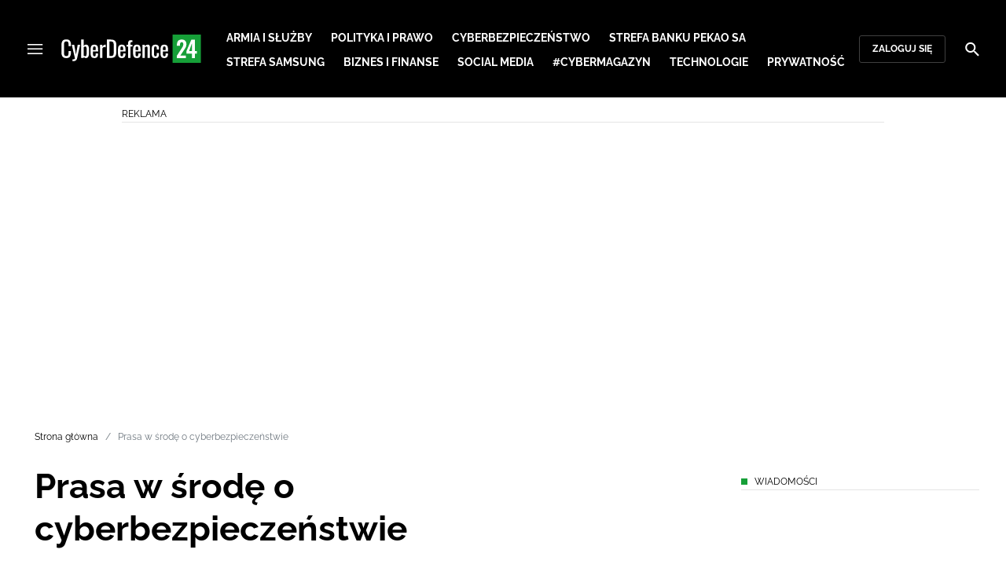

--- FILE ---
content_type: text/html; charset=utf-8
request_url: https://cyberdefence24.pl/prasa-w-srode-o-cyberbezpieczenstwie-3
body_size: 24630
content:
<!DOCTYPE html><html lang="pl" data-vue-meta-server-rendered class="--theme-cyberdefence24" data-vue-meta="%7B%22class%22:%7B%22ssr%22:%22--theme-cyberdefence24%22%7D%7D"><head><meta charset="UTF-8"><meta http-equiv="X-UA-Compatible" content="IE=edge"><meta name="viewport" content="width=device-width,initial-scale=1,maximum-scale=5"><meta name="twitter:card" content="summary_large_image"><link rel="preconnect" href="https://www.googletagservices.com"><meta data-vue-meta="ssr" name="facebook-domain-verification" content="ayofuziy9z9sua1xlyckk5wkqrj7eb"><meta data-vue-meta="ssr" name="title" content="Prasa w środę o cyberbezpieczeństwie"><meta data-vue-meta="ssr" name="description" content="**Rzeczpospolita i Dziennik Gazeta Prawna przedstawiają założenia strategii cyberbezpieczeństwa przedstawionej przez resort cyfryzacji. Puls Biznesu pisze o podejściu firm do cyberochrony.**"><meta data-vue-meta="ssr" name="keywords" content=""><meta data-vue-meta="ssr" property="og:title" content="Prasa w środę o cyberbezpieczeństwie"><meta data-vue-meta="ssr" property="og:description" content="**Rzeczpospolita i Dziennik Gazeta Prawna przedstawiają założenia strategii cyberbezpieczeństwa przedstawionej przez resort cyfryzacji. Puls Biznesu pisze o podejściu firm do cyberochrony.**"><meta data-vue-meta="ssr" property="og:image" content="https://cdn.defence24.pl/2017/12/01/1920xpx/p0afdq-33d1e6fd63104af8eadd55043ecd5707.jpg"><meta data-vue-meta="ssr" property="twitter:title" content="Prasa w środę o cyberbezpieczeństwie"><meta data-vue-meta="ssr" property="twitter:description" content="**Rzeczpospolita i Dziennik Gazeta Prawna przedstawiają założenia strategii cyberbezpieczeństwa przedstawionej przez resort cyfryzacji. Puls Biznesu pisze o podejściu firm do cyberochrony.**"><meta data-vue-meta="ssr" name="twitterImageAlt" content="null"><meta data-vue-meta="ssr" property="twitter:image" content="https://cdn.defence24.pl/2017/12/01/1920xpx/p0afdq-33d1e6fd63104af8eadd55043ecd5707.jpg"><meta data-vue-meta="ssr" property="article:published_time" content="2016-02-24T10:31:00.000Z"><meta data-vue-meta="ssr" property="og:type" content="article"><meta data-vue-meta="ssr" name="robots" content="index, follow, max-image-preview:large"><meta data-vue-meta="ssr" property="og:url" content="https://cyberdefence24.pl/prasa-w-srode-o-cyberbezpieczenstwie-3"><meta data-vue-meta="ssr" property="article:author" content="CyberDefence24"><meta data-vue-meta="ssr" property="article:section" content="Strona główna"><meta data-vue-meta="ssr" property="og:logo" content="https://cdn.defence24.pl/logos/cyberdefence24-light.svg"><title>Prasa w środę o cyberbezpieczeństwie</title><link data-vue-meta="ssr" rel="icon" type="image/png" href="https://cdn.defence24.pl/favicons/cyberdefence24-favicon.png"><link data-vue-meta="ssr" rel="apple-touch-icon" href="https://cdn.defence24.pl/favicons/cyberdefence24-favicon.png"><link data-vue-meta="ssr" rel="icon" type="image/svg+xml" href="https://cdn.defence24.pl/favicons/cyberdefence24-favicon.svg"><link data-vue-meta="ssr" rel="preconnect" href="https://api-x.defence24.pl/api"><link data-vue-meta="ssr" rel="preload" href="/fonts/icomoon.b8e48cd2.woff" as="font" type="font/woff" crossOrigin="crossorigin"><link data-vue-meta="ssr" rel="preload" href="/fonts/Raleway-Bold.798e56bf.woff2" as="font" type="font/woff2" crossOrigin="crossorigin"><link data-vue-meta="ssr" rel="preload" href="/fonts/Raleway-Regular.b304ecae.woff2" as="font" type="font/woff2" crossOrigin="crossorigin"><link data-vue-meta="ssr" rel="preload" href="/fonts/Raleway-Italic.eb861377.woff2" as="font" type="font/woff2" crossOrigin="crossorigin"><link data-vue-meta="ssr" rel="canonical" href="https://cyberdefence24.pl/prasa-w-srode-o-cyberbezpieczenstwie-3"><style data-vue-meta="ssr" type="text/css">[object Object]</style><style data-vue-meta="ssr" type="text/css">
          :root {
            
--site-1-theme-color: #e30000;
--site-2-theme-color: #f3911a;
--site-3-theme-color: #169f38;
--site-4-theme-color: #8d99e9;
--site-5-theme-color: #e30000;
--site-6-theme-color: #2155a3;
--site-7-theme-color: #e30000;
--site-8-theme-color: #e30000;
--site-9-theme-color: #e30000;
--site-10-theme-color: #e30000;
--site-11-theme-color: #e30000;
          }
        </style><script data-vmid="gtm-container" type="text/javascript">
            window.dataLayer = window.dataLayer || [];
            function gtag(){dataLayer.push(arguments);}
            gtag('consent', 'default', {
                'ad_storage': 'denied',
                'ad_personalization': 'denied',
                'ad_user_data': 'denied'
              });
            window.gtag_enable_tcf_support = true;
            dataLayer.push({
              'event': 'info'
            });
          (function(w,d,s,l,i){w[l]=w[l]||[];w[l].push({'gtm.start':new Date().getTime(),
          event:'gtm.js'});var f=d.getElementsByTagName(s)[0],j=d.createElement(s),dl=l!='dataLayer'
          ?'&l='+l:'';j.async=true;j.src='https://www.googletagmanager.com/gtm.js?id='+i+dl;
          f.parentNode.insertBefore(j,f);})(window,document,'script','dataLayer',
          'GTM-NH45WL2');</script><script data-vmid="gam-script" async type="text/javascript" src="https://securepubads.g.doubleclick.net/tag/js/gpt.js"></script><script data-vmid="gam-container" type="text/javascript">window.googletag = window.googletag || { cmd: [] }</script><script data-vmid="btl-script" async type="text/javascript" src="https://btloader.com/tag?o=5194763873026048&amp;upapi=true"></script><link rel="stylesheet" href="/css/chunk-vendors.2fce460c.css"><link rel="stylesheet" href="/css/app.2dcead0c.css"><link rel="preload" href="/js/commons.d24.4c17141d.js" as="script"><link rel="preload" href="/js/commons.vue-easy-lightbox.4a722918.js" as="script"><link rel="preload" href="/css/chunk-vendors.2fce460c.css" as="style"><link rel="preload" href="/js/chunk-vendors.47377693.js" as="script"><link rel="preload" href="/css/app.2dcead0c.css" as="style"><link rel="preload" href="/js/app.d8bfcae1.js" as="script"><link rel="preload" href="/js/ContentView.c866975b.js" as="script"><link rel="preload" href="/js/chunk-2d0d79d9.25275462.js" as="script"><link rel="prefetch" href="/css/OAuth.e97cdfbe.css"><link rel="prefetch" href="/css/defaultVendors~modal/NoNicknameSet.f8270b05.css"><link rel="prefetch" href="/css/default~ContentView~SimplePreview.792ec396.css"><link rel="prefetch" href="/css/modal/BuySingleAccessModal.dcfca494.css"><link rel="prefetch" href="/css/modal/LogInModal.92a34e46.css"><link rel="prefetch" href="/css/modal/NoNicknameSet.66c88d92.css"><link rel="prefetch" href="/css/modal/WelcomeModal.21c774b3.css"><link rel="prefetch" href="/js/ActivateAccountView.bdb57d63.js"><link rel="prefetch" href="/js/ArticlesView.b0068d51.js"><link rel="prefetch" href="/js/ChangeAvatarView.253bb779.js"><link rel="prefetch" href="/js/ChangeCompanyDataView.f6f25a1d.js"><link rel="prefetch" href="/js/ChangeNicknameView.6a796d91.js"><link rel="prefetch" href="/js/ChangePasswordView.dd31013b.js"><link rel="prefetch" href="/js/ManageCardsView.423d53a3.js"><link rel="prefetch" href="/js/MyAccountView.5c834e3b.js"><link rel="prefetch" href="/js/MyDataView.2db0446f.js"><link rel="prefetch" href="/js/NoAccessView.2d59b68b.js"><link rel="prefetch" href="/js/OAuth.90d74582.js"><link rel="prefetch" href="/js/PasswordResetView.3be412ee.js"><link rel="prefetch" href="/js/SearchView.b76c0260.js"><link rel="prefetch" href="/js/SimplePreview.ebcf8597.js"><link rel="prefetch" href="/js/SubscriptionView.434e1e49.js"><link rel="prefetch" href="/js/defaultVendors~ArticlesView~ContentView~OAuth~PasswordResetView~SimplePreview~SubscriptionView~modal~697060f7.2d27abb6.js"><link rel="prefetch" href="/js/defaultVendors~modal/NoNicknameSet.18ce907b.js"><link rel="prefetch" href="/js/default~ContentView~SimplePreview.228d760e.js"><link rel="prefetch" href="/js/default~modal/BuySingleAccessModal~subscription.8c4c6fa1.js"><link rel="prefetch" href="/js/i18n.7e83eebb.js"><link rel="prefetch" href="/js/i18n0.befb6300.js"><link rel="prefetch" href="/js/i18n1.0563ab95.js"><link rel="prefetch" href="/js/modal/AccountNotFoundModal.e27b0303.js"><link rel="prefetch" href="/js/modal/ActivationLinkSentModal.a33154a5.js"><link rel="prefetch" href="/js/modal/BuySingleAccessModal.69bd42d5.js"><link rel="prefetch" href="/js/modal/BuySubscriptionModal.72a7b62f.js"><link rel="prefetch" href="/js/modal/ForgotPasswordModal.c6302bcb.js"><link rel="prefetch" href="/js/modal/FullNameSetupModal.bd279d22.js"><link rel="prefetch" href="/js/modal/InfoModal.ef6246f4.js"><link rel="prefetch" href="/js/modal/LogInErrorModal.424e41a5.js"><link rel="prefetch" href="/js/modal/LogInModal.2dae0eaa.js"><link rel="prefetch" href="/js/modal/MessageSentModal.1da0e55d.js"><link rel="prefetch" href="/js/modal/NoAccountModal.17a6087e.js"><link rel="prefetch" href="/js/modal/NoNicknameSet.fa7310a7.js"><link rel="prefetch" href="/js/modal/NotActiveAccountModal.003c3852.js"><link rel="prefetch" href="/js/modal/PaymentError.557d4f67.js"><link rel="prefetch" href="/js/modal/SetNickname.df97a8b2.js"><link rel="prefetch" href="/js/modal/SubscriptionConflictModal.a71ae3b7.js"><link rel="prefetch" href="/js/modal/WelcomeModal.1545fe81.js"><link rel="prefetch" href="/js/subscription.b5faf0d9.js"><link rel="prefetch" href="/playlist.css"><link rel="prefetch" href="/precache-manifest.665f8607d736d3f5ff1dbfeec803b9ed.js"><link rel="prefetch" href="/service-worker.js"><link rel="prefetch" href="/ue_sw.js"></head><body ><script type="text/javascript" data-cmp-ab="1" src="https://cdn.consentmanager.net/delivery/js/semiautomatic.min.js" data-cmp-cdid="6dddbc560221f" data-cmp-host="a.delivery.consentmanager.net" data-cmp-cdn="cdn.consentmanager.net" data-cmp-codesrc="0"></script><div id="app" data-server-rendered="true"><script type="application/ld+json">{"@context":"https://schema.org","@graph":[{"@type":"Organization","name":"CyberDefence24","logo":{"@type":"ImageObject","contentUrl":"https://cdn.defence24.pl/logos/cyberdefence24-light.svg","caption":"CyberDefence24"},"image":{"@type":"ImageObject","contentUrl":"https://cyberdefence24.pl/site-image.jpg","url":"https://cyberdefence24.pl/","caption":"CyberDefence24"},"foundingDate":"2016-01-01","telephone":"+48228900295","address":{"@type":"PostalAddress","streetAddress":"ul. Foksal 18","postalCode":"00-372","addressLocality":"Warszawa","addressRegion":"Mazowieckie","addressCountry":"PL"},"url":"https://cyberdefence24.pl/","sameAs":["https://twitter.com/CyberDefence24","https://www.facebook.com/CyberDefence24","https://www.linkedin.com/company/cyberdefence24-pl/","https://www.youtube.com/@cyberdefence24"]},{"@type":"NewsMediaOrganization","name":"CyberDefence24","logo":{"@type":"ImageObject","contentUrl":"https://cdn.defence24.pl/logos/cyberdefence24-light.svg","caption":"CyberDefence24"},"image":{"@type":"ImageObject","contentUrl":"https://cyberdefence24.pl/site-image.jpg","url":"https://cyberdefence24.pl/","caption":"CyberDefence24"},"foundingDate":"2016-01-01","telephone":"+48228900295","address":{"@type":"PostalAddress","streetAddress":"ul. Foksal 18","postalCode":"00-372","addressLocality":"Warszawa","addressRegion":"Mazowieckie","addressCountry":"PL"},"url":"https://cyberdefence24.pl/","sameAs":["https://twitter.com/CyberDefence24","https://www.facebook.com/CyberDefence24","https://www.linkedin.com/company/cyberdefence24-pl/","https://www.youtube.com/@cyberdefence24"]},{"@type":"WebSite","name":"CyberDefence24","url":"https://cyberdefence24.pl/"}]}</script><div class="layout"><div class="navbar"><button aria-label="Menu" class="navbar__hamburger btn-link-dark p-0 btn"><i class="icon-menu --medium"></i></button><div class="container justify-content-center justify-content-lg-between"><div class="d-flex flex-nowrap justify-content-center align-items-center w-100 justify-content-md-start"><a href="/" target="_self" class="navbar__brand router-link-active"><span><img alt="Logotyp serwisu CyberDefence24" src="https://cdn.defence24.pl/logos/cyberdefence24-dark.svg" width="178" height="36"></span></a><nav class="navbar__main-nav-lg d-none d-xl-block"><ul class="list-inline mb-0 ps-6 navbar__main-nav-lg__list-lg"><li class="list-inline-item p-0 navbar__main-nav-lg__list-lg__item"><a href="/armia-i-sluzby" target="_self" class="navbar__main-nav__list__item__link btn-link-dark text-uppercase text-ui-nav-important"><span> Armia i Służby </span></a></li><li class="list-inline-item p-0 navbar__main-nav-lg__list-lg__item"><a href="/polityka-i-prawo" target="_self" class="navbar__main-nav__list__item__link btn-link-dark text-uppercase text-ui-nav-important"><span> Polityka i prawo </span></a></li><li class="list-inline-item p-0 navbar__main-nav-lg__list-lg__item"><a href="/cyberbezpieczenstwo" target="_self" class="navbar__main-nav__list__item__link btn-link-dark text-uppercase text-ui-nav-important"><span> Cyberbezpieczeństwo </span></a></li><li class="list-inline-item p-0 navbar__main-nav-lg__list-lg__item"><a href="/strefa-pekao-sa" target="_self" class="navbar__main-nav__list__item__link btn-link-dark text-uppercase text-ui-nav-important"><span> Strefa Banku Pekao SA </span></a></li><li class="list-inline-item p-0 navbar__main-nav-lg__list-lg__item"><a href="/strefa-samsunga-" target="_self" class="navbar__main-nav__list__item__link btn-link-dark text-uppercase text-ui-nav-important"><span> Strefa Samsung </span></a></li><li class="list-inline-item p-0 navbar__main-nav-lg__list-lg__item"><a href="/biznes-i-finanse" target="_self" class="navbar__main-nav__list__item__link btn-link-dark text-uppercase text-ui-nav-important"><span> Biznes i Finanse </span></a></li><li class="list-inline-item p-0 navbar__main-nav-lg__list-lg__item"><a href="/social-media" target="_self" class="navbar__main-nav__list__item__link btn-link-dark text-uppercase text-ui-nav-important"><span> Social media </span></a></li><li class="list-inline-item p-0 navbar__main-nav-lg__list-lg__item"><a href="/cybermagazyn" target="_self" class="navbar__main-nav__list__item__link btn-link-dark text-uppercase text-ui-nav-important"><span> #CyberMagazyn </span></a></li><li class="list-inline-item p-0 navbar__main-nav-lg__list-lg__item"><a href="/technologie" target="_self" class="navbar__main-nav__list__item__link btn-link-dark text-uppercase text-ui-nav-important"><span> Technologie </span></a></li><li class="list-inline-item p-0 navbar__main-nav-lg__list-lg__item"><a href="/prywatnosc" target="_self" class="navbar__main-nav__list__item__link btn-link-dark text-uppercase text-ui-nav-important"><span> Prywatność </span></a></li></ul></nav></div><nav class="navbar__user-actions d-none d-md-flex"><!----><button class="navbar__user-actions__btn btn-secondary-dark btn-sm btn"> Zaloguj się </button></nav></div><button class="navbar__my-account-btn btn-secondary-dark btn-sm text-nowrap btn d-none"> Moje konto </button><button aria-label="Szukaj" class="navbar__search btn-link-dark p-0 btn"><i class="icon-search --medium"></i></button></div> <!----><div class="layout__middle"><div class="article"><script type="application/ld+json">{"@context":"https://schema.org","@graph":[{"@type":"BreadcrumbList","itemListElement":[{"@type":"ListItem","position":1,"name":"Strona główna","item":"https://cyberdefence24.pl/"},{"@type":"ListItem","position":2,"name":"Prasa w środę o cyberbezpieczeństwie"}]}]}</script><div class="container-fluid px-0"><div class="page-builder page-builder-top"><style>
      .page-builder-top {
        grid-template-columns: repeat(6, minmax(0, 1fr))
      }
    </style> <section class="block" style="grid-column:span 6;grid-row:span 2;"><section class="ad-banner module --size-main-index"><div class="ad-banner__box"><header class="line-header ad-banner__header --light"><div class="line-header__content text-ui-separator text-uppercase m-0 mt-4 mb-3 fw-normal"><span>Reklama</span> <!----></div></header> <!----></div></section> <!----> </section></div></div><div class="container my-6"><nav class="Breadcrumb text-ui-separator mb-3"><ul class="list-unstyled"><li><a href="/" target="_self" class="router-link-active"><span>Strona główna</span></a></li><li><span class="text-muted"><span>Prasa w środę o cyberbezpieczeństwie</span></span></li></ul></nav><div class="row"><article class="col-12 article-content col-xl-8"><main class="page-builder page-builder-e83ea401-bab7-47d6-a032-0418f1dffd18"><style>
      .page-builder-9b0eae31-9315-4ed1-b64f-28c5f6677c67 {
        grid-template-columns: repeat(6, minmax(0, 1fr))
      }
    </style> <section class="block" style="grid-column:span 6;grid-row:span 3;"><header class="article-header --loaded"><h1 class="article-header__title fs-3 fs-lg-1">Prasa w środę o cyberbezpieczeństwie</h1> <div class="row justify-content-between"><div class="col-auto"><div><a href="/strona-autora/cyberdefence24" target="_self" class="text-decoration-none"><span><div class="article-author"><img src="https://cdn.defence24.pl/2021/10/07/100x100px/2021/10/07/originals/3Aj3SReasshCX6mB7PtqB9bIrG2FVF8FvJtKQP85.z4pa.webp" alt="" srcset="https://cdn.defence24.pl/2021/10/07/100x100px/2021/10/07/originals/3Aj3SReasshCX6mB7PtqB9bIrG2FVF8FvJtKQP85.z4pa.webp" width="100" height="100" author="Paweł Korzeniewski" caption="" fullscreen="https://cdn.defence24.pl/2021/10/07/1920xpx/2021/10/07/originals/3Aj3SReasshCX6mB7PtqB9bIrG2FVF8FvJtKQP85.fxlu.webp" class="img article-author__avatar img-avatar me-4"> <p class="article-author__texts"><span class="article-author__name text-ui-small text-uppercase">
          CyberDefence24 
        </span> <time datetime="2016-02-24T10:31:00.000Z" class="article-author__publication-time fs-small">
            24.02.2016 11:31
          </time></p></div></span></a></div></div> <div class="col-auto d-flex justify-content-between align-items-center"><ul class="article-actions list-inline mb-0 me-lg-3"><li class="article-actions__item list-inline-item d-none d-lg-inline-block"><div hideForMobile="true" class="screen --open"><button class="article-action btn-link p-0 btn"><i class="article-action__icon me-1 icon-print --small"></i> <span class="text-ui-separator-link">
          Drukuj
        </span></button> <!----></div></li><li class="article-actions__item list-inline-item"><div class="screen --open"><button class="article-action btn-link p-0 btn"><i class="article-action__icon me-1 icon-download --small"></i> <span class="text-ui-separator-link">
          PDF
        </span></button> <!----></div></li></ul> <ul class="article-socials list-inline mb-0 d-none d-lg-block"><li class="article-socials__item list-inline-item p-0"><button title="Facebook" class="article-social btn-secondary btn-small btn-square btn"><i class="icon-facebook --medium"></i></button></li><li class="article-socials__item list-inline-item p-0"><button title="Twitter" class="article-social btn-secondary btn-small btn-square btn"><i class="icon-x --medium"></i></button></li><li class="article-socials__item list-inline-item p-0"><button title="LinkedIn" class="article-social btn-secondary btn-small btn-square btn"><i class="icon-linkedin --medium"></i></button></li><li class="article-socials__item list-inline-item p-0"><button title="Instagram" class="article-social btn-secondary btn-small btn-square btn"><i class="icon-instagram --medium"></i></button></li></ul></div></div> <div class="article-header__wrap"><div id="uid-353255183-" class="gallery glide article-header__gallery"><div data-glide-el="track" class="glide__track"><ul class="glide__slides list-unstyled"><li class="glide__slide"><figure class="image-with-caption"><div><div class="image-with-caption__image-wrapper"><img src="https://cdn.defence24.pl/2017/12/01/580xpx/kAHtVwTpVZB477IKNlwWlyxWf5caDwXjxV6qaUhU.rdpw.webp" alt="Fot. Wikimedia Commons" srcset="https://cdn.defence24.pl/2017/12/01/580xpx/kAHtVwTpVZB477IKNlwWlyxWf5caDwXjxV6qaUhU.rdpw.webp, https://cdn.defence24.pl/2017/12/01/580xpx/kAHtVwTpVZB477IKNlwWlyxWf5caDwXjxV6qaUhU.rdpw.webp 2x" width="580" author="" class="img image-with-caption__image"> </div> <!----></div> <figcaption class="image-with-caption__caption">
        Fot. Wikimedia Commons
       <!----></figcaption></figure></li></ul></div> <!----> <div data-glide-el="controls" class="glide__arrows"><button data-glide-dir="<" class="glide__arrow glide__arrow--left"><i class="icon-arrow --medium"></i> <span class="visually-hidden">Poprzedni slajd</span></button> <button data-glide-dir=">" class="glide__arrow glide__arrow--right"><i class="icon-arrow --medium"></i> <span class="visually-hidden">Następny slajd</span></button></div></div></div> <ul class="article-share list-inline d-lg-none bg-black mb-0"><li class="article-share-item list-inline-item m-0"><button class="share-button btn-link-dark px-0 btn"><i class="share-button__icon icon-facebook --small"></i> <span class="text-ui-x-small text-uppercase mb-0">
        Facebook
      </span></button></li><li class="article-share-item list-inline-item m-0"><button class="share-button btn-link-dark px-0 btn"><i class="share-button__icon icon-x --small"></i> <span class="text-ui-x-small text-uppercase mb-0">
        Twitter
      </span></button></li><li class="article-share-item list-inline-item m-0"><button class="share-button btn-link-dark px-0 btn"><i class="share-button__icon icon-linkedin --small"></i> <span class="text-ui-x-small text-uppercase mb-0">
        LinkedIn
      </span></button></li><li class="article-share-item list-inline-item m-0"><button class="share-button btn-link-dark px-0 btn"><i class="share-button__icon icon-link --small"></i> <span class="text-ui-x-small text-uppercase mb-0">
        Kopiuj link
      </span></button></li><li class="article-share-item list-inline-item m-0"><button class="share-button btn-link-dark px-0 btn"><i class="share-button__icon icon-email --small"></i> <span class="text-ui-x-small text-uppercase mb-0">
        Wyślij email
      </span></button></li></ul> <div class="article-header__lead"><p><strong>Rzeczpospolita i Dziennik Gazeta Prawna przedstawiają założenia strategii cyberbezpieczeństwa przedstawionej przez resort cyfryzacji. Puls Biznesu pisze o podejściu firm do cyberochrony.</strong></p></div> <script type="application/ld+json">{"@context":"https://schema.org","@graph":[{"@type":"NewsArticle","mainEntityOfPage":{"@type":"WebPage","@id":"https://cyberdefence24.pl/prasa-w-srode-o-cyberbezpieczenstwie-3"},"headline":"Prasa w środę o cyberbezpieczeństwie","articleSection":"Strona główna","description":"**Rzeczpospolita i Dziennik Gazeta Prawna przedstawiają założenia strategii cyberbezpieczeństwa przedstawionej przez resort cyfryzacji. Puls Biznesu pisze o podejściu firm do cyberochrony.**","image":"/2017/12/01/originals/kAHtVwTpVZB477IKNlwWlyxWf5caDwXjxV6qaUhU.webp","datePublished":"2016-02-24T11:31:00+01:00","dateModified":"2016-02-24T11:31:00+01:00","author":[{"@type":"Person","name":"CyberDefence24 ","url":"https://cyberdefence24.pl/strona-autora/cyberdefence24"}],"inLanguage":"PL","isAccessibleForFree":true,"url":"https://cyberdefence24.pl/prasa-w-srode-o-cyberbezpieczenstwie-3","publisher":{"@id":"https://cyberdefence24.pl","@type":"NewsMediaOrganization","name":"CyberDefence24","logo":"https://cdn.defence24.pl/logos/cyberdefence24-light.svg"}}]}</script></header> <!----> </section><section class="block" style="grid-column:span 6;grid-row:span 1;"><section class="html-module --light" style="background-color:inherit;"><p><strong>ele, Rzeczpospolia, "Cyberataki pod lupą, powstaje strategia"</strong>: Ministerstwo Cyfryzacji opublikowało założenia państwowej strategii cyberbezpieczeństwa. Z badań wynika, że firmy nie dbają o nie wystarczająco. W maju ma zostać zaprezentowana kompleksowa strategia cyberbezpieczeństwa kraju. Status organizatora systemu cyberprzestrzeni dostało Ministerstwo Cyfryzacji. Na potrzebę jej stworzenia wskazywał już chociażby ubiegłoroczny raport Najwyższej Izby Kontroli, kt&oacute;ra negatywnie oceniła realizację zadań podmiot&oacute;w państwowych w zakresie ochrony cyberprzestrzenii RP. Ostateczny projekt strategii ma zostać opracowany do 4 maja, a 19 maja ma zostać zaprezentowany na konferencji CyberGov w Warszawie. W Monitorze Polskim rząd chciałby mieć ją opublikowaną do końca września.</p>
<p><strong>Mirosław Konkel, Puls Biznesu, "Po ataku hakera milczenie nie jest złotem"</strong>: Im bardziej firma ukrywa, że stała się obiektem cyberataku, tym bardziej bezkarni stają się sprawcy. Marcin Ludwiszewski, lider sektora cyberbezpieczeństwa w Deloitte, nie ma złudzeń: szefowie IT zdają sobie sprawę zaledwie z 10 proc. takich słabych punkt&oacute;w. Coraz więcej działań w sieci inicjują menedżerowie innych dział&oacute;w, a nawet szeregowi pracownicy. Dlatego odpowiedzialność za tę sferę przesuwa się stopniowo z zespoł&oacute;w informatycznych (i ich kierownik&oacute;w) w kierunku członk&oacute;w zarządu. W Polsce jeszcze żaden prezes nie stracił pracy za dopuszczenie do cyfrowego włamania i wycieku danych. Za granicą już się to zdarza.</p>
<p><strong>Sylwia Czybkowska, Dziennik Gazeta Prawna, "To my, cyfryzacyjni maruderzy"</strong>: Rewolucja w systemie obrony przed cyberzagrożeniami - tak można opisać przedstawioną właśnie przez Ministerstwo Cyfryzacji strategię, kt&oacute;ra ma wreszcie jasno opisać: kto, za co i w jakim zakresie odpowiada w tej dziedzinie. Brak jasnych zasad i kompetencji najmocniej krytykowała w ubiegłym roku Najwyższa Izba Kontroli Teraz ma być zbudowana nowa struktura instytucji odpowiadających za dbanie o nasze cyberbezpieczeństwo. Na szczycie znajdzie się Ministerstwo Cyfryzacji jako koordynator strategiczno-polityczny. Będzie ono ustalać politykę i cele do realizacji proponować i wdrażać rozwiązania legislacyjne, oddziaływać prawnie na inne instytucje, opracowywać wieloletnie programy działania i koordynować wsp&oacute;łpracę międzynarodową.</p></section> <!----> </section></main><!----><!----><!----><div class="page-builder page-builder-above-comments"><style>
      .page-builder-above-comments {
        grid-template-columns: repeat(6, minmax(0, 1fr))
      }
    </style> <section class="block" style="grid-column:span 6;grid-row:span 1;"><section class="html-module module --light" style="background-color:inherit;"><!DOCTYPE html>
<html lang="pl">
<head>
    <meta charset="UTF-8">
    <title>CyberDefence24.pl - Digital EU Ambassador</title>
</head>
<body>
    <p><em>
        Serwis CyberDefence24.pl otrzymał tytuł #DigitalEUAmbassador (Ambasadora polityki cyfrowej UE). 
        Jeśli są sprawy, które Was nurtują; pytania, na które nie znacie odpowiedzi; tematy, o których trzeba napisać – zapraszamy do kontaktu. 
        Piszcie do nas na: <a href="/cdn-cgi/l/email-protection#b3c1d6d7d2d8d0d9d2f3d0cad1d6c1d7d6d5d6ddd0d681879dc3df"><span class="__cf_email__" data-cfemail="384a5d5c59535b5259785b415a5d4a5c5d5e5d565b5d0a0c164854">[email&#160;protected]</span></a>.
    </em></p>
<script data-cfasync="false" src="/cdn-cgi/scripts/5c5dd728/cloudflare-static/email-decode.min.js"></script><script defer src="https://static.cloudflareinsights.com/beacon.min.js/vcd15cbe7772f49c399c6a5babf22c1241717689176015" integrity="sha512-ZpsOmlRQV6y907TI0dKBHq9Md29nnaEIPlkf84rnaERnq6zvWvPUqr2ft8M1aS28oN72PdrCzSjY4U6VaAw1EQ==" data-cf-beacon='{"version":"2024.11.0","token":"73728e6dc90e4b86b882fcb71c6bb131","r":1,"server_timing":{"name":{"cfCacheStatus":true,"cfEdge":true,"cfExtPri":true,"cfL4":true,"cfOrigin":true,"cfSpeedBrain":true},"location_startswith":null}}' crossorigin="anonymous"></script>
</body>
</html></section> <!----> </section><section class="block" style="grid-column:span 6;grid-row:span 2;"><section class="ad-banner module --size-in-text"><div class="ad-banner__box"><header class="line-header ad-banner__header --light"><div class="line-header__content text-ui-separator text-uppercase m-0 mt-4 mb-3 fw-normal"><span>Reklama</span> <!----></div></header> <!----></div></section> <!----> </section><section class="block" style="grid-column:span 6;grid-row:span 1;"><h2 id="cyfrowy-senior-jak-walczy-się-z-oszustami">Cyfrowy Senior. Jak walczy się z oszustami?</h2> <!----> </section><section class="block" style="grid-column:span 6;grid-row:span 2;"><section class="module --version-video_switch"><figure iframe="" pdf="" videoId="M5Gu8WZNye8" videoSettings="[object Object]" pdfService="[object Object]" isLoading="true" shareService="[object Object]" class="embed-video"><div class="embed-video__content-wrapper"><!----> <!----> <button class="embed-video__play-btn shadow-none btn"><span role="presentation" class="play-icon"></span></button></div> <!----></figure></section> <!----> </section></div><div data-ssr-key="0" class="pt-4"><h3>Komentarze</h3><div class="comment-form"><!----><form class="comment-form__form d-flex flex-column"><!----><div class="form-input form-text mb-4 --medium"><textarea id="uid-353255271-" placeholder=" " aria-label="Treść komentarza" disabled="disabled" name="body" rows="5" class="form-input__control form-control"></textarea> <label for="uid-353255271-" class="form-input__label form-label">
        Treść komentarza<!----></label> </div><button type="button" class="btn-primary btn-sm align-self-end btn"> Zaloguj się </button></form></div><ol class="comments-list list-unstyled max500"></ol><div class="d-grid w-100"><button class="btn-secondary btn-sm btn-block btn" style="display:none;"> zobacz więcej komentarzy </button></div><div class="d-grid w-100"><!----></div></div><div class="page-builder page-builder-below-comments"><style>
      .page-builder-below-comments {
        grid-template-columns: repeat(6, minmax(0, 1fr))
      }
    </style> <section class="block" style="grid-column:span 6;grid-row:span 2;"><section class="ad-banner module --size-in-text"><div class="ad-banner__box"><header class="line-header ad-banner__header --light"><div class="line-header__content text-ui-separator text-uppercase m-0 mt-4 mb-3 fw-normal"><span>Reklama</span> <!----></div></header> <!----></div></section> <!----> </section></div><div id="taboola-below-comments"></div></article><div class="col-12 col-xl-3 offset-xl-1 g-0"><aside class="page-builder page-builder-right"><style>
      .page-builder-right {
        grid-template-columns: repeat(2, minmax(0, 1fr))
      }
    </style> <section class="block" style="grid-column:span 2;grid-row:span 2;"><section class="tile-module module --size-2-2 --version-s --light" style="background-color:inherit;"><header class="line-header tile-module__header --light"><h2 class="line-header__content text-ui-separator text-uppercase m-0 mt-4 mb-3 fw-normal --with-pointer"><!----> <span>
        Wiadomości
       <!----></span></h2> </header> <ul class="tile-module__grid list-unstyled"><li class="tile-module__grid__item"><div class="tile position-relative --size-s --title-below --small-title"><figure class="tile__thumbnail"><img data-srcset="https://cdn.defence24.pl/2026/01/16/380x300px/0WXih0QxkBRDn09uRu2fnydTkP4UCP4VJs8mCxV7.qopz.webp, https://cdn.defence24.pl/2026/01/16/580x460px/0WXih0QxkBRDn09uRu2fnydTkP4UCP4VJs8mCxV7.gpwr.webp 2x" alt="" src="[data-uri]" width="380" height="300" author="Canva" caption="Microsoft wraz z międzynarodowymi służbami ścigania, doprowadził do przejęcia i usunięcia kluczowej infrastruktury używanej przez globalną sieć cyberprzestępczą znaną jako RedVDS." fullscreen="https://cdn.defence24.pl/2026/01/16/1920xpx/0WXih0QxkBRDn09uRu2fnydTkP4UCP4VJs8mCxV7.npmb.webp" class="img tile__thumbnail__image"> <!----> <!----> <figcaption class="tile__thumbnail__content-wrapper --no-gradient"><!----> <!----> <!----> <!----> <div class="d-flex"><!----> <div class="article-author tile__author me-5"><img data-srcset="https://cdn.defence24.pl/2025/10/08/100x100px/Rwq3AmoLGVDIxcrNgWD7POU5Bda23TyHiIt9NRDe.5ow9.jpg" alt="" src="[data-uri]" width="100" height="100" author="Defence24" caption="" fullscreen="https://cdn.defence24.pl/2025/10/08/1920xpx/Rwq3AmoLGVDIxcrNgWD7POU5Bda23TyHiIt9NRDe.f12i.jpg" class="img article-author__avatar img-avatar me-4"> <p class="article-author__texts"><span class="article-author__name text-ui-small text-uppercase">
          Dorota Kwaśniewska
        </span> <!----></p></div></div></figcaption></figure> <a href="/cyberbezpieczenstwo/globalna-operacja-microsoftu-upadek-kluczowego-zaplecza-cyberprzestepcow" target="_self" class="tile__title stretched-link"><span>
      Globalna operacja Microsoftu: upadek kluczowego zaplecza cyberprzestępców
    </span></a> <!----></div></li></ul></section> <!----> </section><section class="block" style="grid-column:span 2;grid-row:span 1;"><div><!----> <!----></div> <!----> </section><section class="block" style="grid-column:span 2;grid-row:span 2;"><section class="ad-banner module --size-main-content ad-banner__sticky"><div class="ad-banner__box"><header class="line-header ad-banner__header --light"><div class="line-header__content text-ui-separator text-uppercase m-0 mt-4 mb-3 fw-normal"><span>Reklama</span> <!----></div></header> <!----></div></section> <!----> </section><section class="block" style="grid-column:span 2;grid-row:span 2;"><section class="ad-banner module --size-main-content ad-banner__sticky"><div class="ad-banner__box"><header class="line-header ad-banner__header --light"><div class="line-header__content text-ui-separator text-uppercase m-0 mt-4 mb-3 fw-normal"><span>Reklama</span> <!----></div></header> <!----></div></section> <!----> </section><section class="block" style="grid-column:span 2;grid-row:span 2;"><section class="ad-banner module --size-main-content ad-banner__sticky"><div class="ad-banner__box"><header class="line-header ad-banner__header --light"><div class="line-header__content text-ui-separator text-uppercase m-0 mt-4 mb-3 fw-normal"><span>Reklama</span> <!----></div></header> <!----></div></section> <!----> </section><section class="block" style="grid-column:span 2;grid-row:span 2;"><section class="ad-banner module --size-main-content ad-banner__sticky"><div class="ad-banner__box"><header class="line-header ad-banner__header --light"><div class="line-header__content text-ui-separator text-uppercase m-0 mt-4 mb-3 fw-normal"><span>Reklama</span> <!----></div></header> <!----></div></section> <!----> </section></aside></div></div></div><div class="container my-6"><div class="row"><div class="col"><div class="page-builder page-builder-bottom"><style>
      .page-builder-bottom {
        grid-template-columns: repeat(6, minmax(0, 1fr))
      }
    </style> <section class="block" style="grid-column:span 6;grid-row:span 2;"><section class="teaser-box module --version-8s --light" style="background-color:inherit;"><!----> <header class="line-header teaser-box__header --light"><h2 class="line-header__content text-ui-separator text-uppercase m-0 mt-4 mb-3 fw-normal --with-pointer"><!----> <span><span>
        Czytaj także
      </span> <!----></span></h2> </header> <div id="uid-353255357-tab-0" label="" class="teaser-box__inner-grid"><div class="tile position-relative --size-s --small-title"><figure class="tile__thumbnail"><img data-srcset="https://cdn.defence24.pl/2026/01/16/380x300px/PmGfACQUQNI9BXmKgXYT7AYrcqsVG0e8YPTmJNUr.m3m9.webp, https://cdn.defence24.pl/2026/01/16/580x460px/PmGfACQUQNI9BXmKgXYT7AYrcqsVG0e8YPTmJNUr.jzbo.webp 2x" alt="Grupy powiązane z Federacją Rosyjską publikują nagrania z manipulowania parametrami polskich ciepłowni (kotłowni opalanych biomasą). Jakie były ich skutki?" src="[data-uri]" width="380" height="300" author="Nagranie prorosyjskich haktywistów" caption="Grupy powiązane z Federacją Rosyjską publikują nagrania z manipulowania parametrami polskich ciepłowni (kotłowni opalanych biomasą). Jakie były ich skutki?" fullscreen="https://cdn.defence24.pl/2026/01/16/1920xpx/PmGfACQUQNI9BXmKgXYT7AYrcqsVG0e8YPTmJNUr.0d4o.webp" class="img tile__thumbnail__image"> <!----> <!----> <figcaption class="tile__thumbnail__content-wrapper"><!----> <!----> <!----> <a href="/cyberbezpieczenstwo/polskie-cieplownie-celem-prorosyjskich-grup-realny-wplyw-czy-propaganda" target="_self" class="tile__title stretched-link"><span>
          Polskie ciepłownie celem prorosyjskich grup. Realny wpływ czy propaganda?
        </span></a> <div class="d-flex"><!----> <!----></div></figcaption></figure> <!----> <!----></div><div class="tile position-relative --size-s --small-title"><figure class="tile__thumbnail"><img data-srcset="https://cdn.defence24.pl/2026/01/16/380x300px/NvQ4IVu6spQE8IY9497NBi0AUsAe7vK4SIXGG9YA.szm5.webp, https://cdn.defence24.pl/2026/01/16/580x460px/NvQ4IVu6spQE8IY9497NBi0AUsAe7vK4SIXGG9YA.2fs5.webp 2x" alt="MON system Wisła wojsko polskie" src="[data-uri]" width="380" height="300" author="Ministerstwo Obrony Narodowej/CC BY-NC-ND 4.0" caption="Osiągnięcie Pełnej Gotowości Operacyjnej Systemu WISŁA." fullscreen="https://cdn.defence24.pl/2026/01/16/1920xpx/NvQ4IVu6spQE8IY9497NBi0AUsAe7vK4SIXGG9YA.4f8u.webp" class="img tile__thumbnail__image"> <!----> <!----> <figcaption class="tile__thumbnail__content-wrapper"><!----> <!----> <!----> <a href="/armia-i-sluzby/tesla-i-chinczyk-z-zakazem-wjazdu-do-jednostek-wojskowych-mon-wyjasnia" target="_self" class="tile__title stretched-link"><span>
          Tesla i „chińczyk” z zakazem wjazdu do jednostek wojskowych. MON wyjaśnia
        </span></a> <div class="d-flex"><!----> <!----></div></figcaption></figure> <!----> <!----></div><div class="tile position-relative --size-s --small-title"><figure class="tile__thumbnail"><img data-srcset="https://cdn.defence24.pl/2026/01/16/380x300px/yiFACnZoupR2mBl68z7ONllwJl8dHOk7NkakjaQb.jze6.webp, https://cdn.defence24.pl/2026/01/16/580x460px/yiFACnZoupR2mBl68z7ONllwJl8dHOk7NkakjaQb.vtff.webp 2x" alt="" src="[data-uri]" width="380" height="300" author="Ministerstwo Obrony Ukrainy/mod.gov.ua/CC BY-NC-ND 4.0" caption="Mychajło Fedorow wybrany Ministrem Obrony Ukrainy" fullscreen="https://cdn.defence24.pl/2026/01/16/1920xpx/yiFACnZoupR2mBl68z7ONllwJl8dHOk7NkakjaQb.qg5w.webp" class="img tile__thumbnail__image"> <!----> <!----> <figcaption class="tile__thumbnail__content-wrapper"><!----> <!----> <!----> <a href="/polityka-i-prawo/mychajlo-fedorow-na-cyfrowym-froncie-kim-jest-nowy-minister-obrony-ukrainy" target="_self" class="tile__title stretched-link"><span>
          Mychajło Fedorow na cyfrowym froncie. Kim jest nowy minister obrony Ukrainy?
        </span></a> <div class="d-flex"><!----> <!----></div></figcaption></figure> <!----> <!----></div><div class="tile position-relative --size-s"><figure class="tile__thumbnail"><img data-srcset="https://cdn.defence24.pl/2026/01/16/380x300px/vi2RdX1I1bMeAyKlooClAAya45ucBUqYu693yD6v.sbef.webp, https://cdn.defence24.pl/2026/01/16/580x460px/vi2RdX1I1bMeAyKlooClAAya45ucBUqYu693yD6v.mylr.webp 2x" alt="chiny pekin sztuczna inteligencja" src="[data-uri]" width="380" height="300" author="Canva" caption="Chiny budują swoją potęgę AI, prowadząc brudną grę." fullscreen="https://cdn.defence24.pl/2026/01/16/1920xpx/vi2RdX1I1bMeAyKlooClAAya45ucBUqYu693yD6v.0zym.webp" class="img tile__thumbnail__image"> <!----> <!----> <figcaption class="tile__thumbnail__content-wrapper"><!----> <!----> <!----> <a href="/technologie/ciemny-dopalacz-pekinu-jak-kradziez-i-przemyt-napedzaja-chinska-ai" target="_self" class="tile__title stretched-link"><span>
          „Ciemny dopalacz” Pekinu. Jak kradzież i przemyt napędzają chińską AI?
        </span></a> <div class="d-flex"><!----> <!----></div></figcaption></figure> <!----> <!----></div><div class="tile position-relative --size-s"><figure class="tile__thumbnail"><img data-srcset="https://cdn.defence24.pl/2026/01/07/380x300px/rDEDSDpJGXBmqbSJ9NCDql0xAmTAJ92zkeDESVnO.ygwr.webp, https://cdn.defence24.pl/2026/01/07/580x460px/rDEDSDpJGXBmqbSJ9NCDql0xAmTAJ92zkeDESVnO.jvzt.webp 2x" alt="" src="[data-uri]" width="380" height="300" author="By rail fox (flufftech.net) - Own work, CC0, https://commons.wikimedia.org/w/index.php?curid=155474642" caption="Brak zasięgu podczas jazdy pociągiem jest uciążliwy dla wielu pasażerów. Czy ten znany od lat węzeł gordyjski można w jakiś sposób rozsupłać?" fullscreen="https://cdn.defence24.pl/2026/01/07/1920xpx/rDEDSDpJGXBmqbSJ9NCDql0xAmTAJ92zkeDESVnO.bslk.webp" class="img tile__thumbnail__image"> <!----> <span class="sponsored__badge">Sponsorowany</span> <figcaption class="tile__thumbnail__content-wrapper"><!----> <!----> <!----> <a href="/technologie/internet-w-pociagach-czyli-problem-uciekajacego-internetu" target="_self" class="tile__title stretched-link"><span>
          Internet w pociągach, czyli problem uciekającego internetu
        </span></a> <div class="d-flex"><!----> <!----></div></figcaption></figure> <!----> <!----></div><div class="tile position-relative --size-s"><figure class="tile__thumbnail"><img data-srcset="https://cdn.defence24.pl/2026/01/16/380x300px/9BPLVkRvIo0LJH9AMZdMk3e2McHnBOHoSFPzWuO2.kquo.webp, https://cdn.defence24.pl/2026/01/16/580x460px/9BPLVkRvIo0LJH9AMZdMk3e2McHnBOHoSFPzWuO2.m3dn.webp 2x" alt="" src="[data-uri]" width="380" height="300" author="BoliviaInteligente/Unsplash" caption="UODO w związku ze sprawą Groka przypomina, że wizerunek jest daną osobową. Jednakże deepfake'i, które go wykorzystują, wymagają zmian w polskim prawie." fullscreen="https://cdn.defence24.pl/2026/01/16/1920xpx/9BPLVkRvIo0LJH9AMZdMk3e2McHnBOHoSFPzWuO2.ezxb.webp" class="img tile__thumbnail__image"> <!----> <!----> <figcaption class="tile__thumbnail__content-wrapper"><!----> <!----> <!----> <a href="/technologie/uodo-o-deepfakeach-konieczne-sa-zmiany-w-prawie" target="_self" class="tile__title stretched-link"><span>
          UODO o deepfake'ach: konieczne są zmiany w prawie
        </span></a> <div class="d-flex"><!----> <!----></div></figcaption></figure> <!----> <!----></div><div class="tile position-relative --size-s"><figure class="tile__thumbnail"><img data-srcset="https://cdn.defence24.pl/2026/01/16/380x300px/9BSizOrsNyPrBcIVDeiYfCJUBsBRyKM5TqRJ4ceh.xflc.webp, https://cdn.defence24.pl/2026/01/16/580x460px/9BSizOrsNyPrBcIVDeiYfCJUBsBRyKM5TqRJ4ceh.emie.webp 2x" alt="iran internet" src="[data-uri]" width="380" height="300" author="pxhere.com/CC0" caption="Iran ponownie znalazł się w centrum globalnej uwagi z powodu długotrwałego wyłączenia dostępu do internetu." fullscreen="https://cdn.defence24.pl/2026/01/16/1920xpx/9BSizOrsNyPrBcIVDeiYfCJUBsBRyKM5TqRJ4ceh.qqlj.webp" class="img tile__thumbnail__image"> <!----> <!----> <figcaption class="tile__thumbnail__content-wrapper"><!----> <!----> <!----> <a href="/cyberbezpieczenstwo/wylaczenie-internetu-w-iranie-ujawnia-struktury-rezimu" target="_self" class="tile__title stretched-link"><span>
          Wyłączenie Internetu w Iranie ujawnia struktury reżimu
        </span></a> <div class="d-flex"><!----> <!----></div></figcaption></figure> <!----> <!----></div><div class="tile position-relative --size-s --small-title"><figure class="tile__thumbnail"><img data-srcset="https://cdn.defence24.pl/2025/12/23/380x300px/SskYNVKZvPWvugWuOPsCrY8WpTn2GRpmzd3WItJp.xprr.webp, https://cdn.defence24.pl/2025/12/23/580x460px/SskYNVKZvPWvugWuOPsCrY8WpTn2GRpmzd3WItJp.drky.webp 2x" alt="Thales AI Security Fabric" src="[data-uri]" width="380" height="300" author="Thales" caption="Thales wprowadza AI Security Fabric" fullscreen="https://cdn.defence24.pl/2025/12/23/1920xpx/SskYNVKZvPWvugWuOPsCrY8WpTn2GRpmzd3WItJp.vdvx.webp" class="img tile__thumbnail__image"> <!----> <span class="sponsored__badge">Sponsorowany</span> <figcaption class="tile__thumbnail__content-wrapper"><!----> <!----> <!----> <a href="/technologie/thales-wprowadza-ai-security-fabric-zapewniajac-bezpieczenstwo-czasu-wykonania-dla-agentowej-ai-oraz-aplikacji-opartych-na-llm" target="_self" class="tile__title stretched-link"><span>
          Thales wprowadza AI Security Fabric, zapewniając bezpieczeństwo czasu wykonania dla agentowej AI oraz aplikacji opartych na LLM
        </span></a> <div class="d-flex"><!----> <!----></div></figcaption></figure> <!----> <!----></div></div></section> <!----> </section><section class="block" style="grid-column:span undefined;grid-row:span 2;"><section class="ad-banner module --size-sticky-fixed ad-banner__sticky_fixed invisible"><div class="ad-banner__box"><header class="line-header ad-banner__header --dark"><div class="line-header__content text-ui-separator text-uppercase m-0 mt-4 mb-3 fw-normal"><span>Reklama</span> <!----></div></header> <!----></div></section> <!----> </section></div></div></div></div></div><div class="layout__middle__overlay"></div></div><footer><div class="footer-top"><div class="container"><ul class="list-unstyled mb-0 d-flex flex-wrap justify-content-center align-items-sm-star pt-3 pb-2"></ul></div></div><div class="footer-bottom"><div class="container"><div class="d-flex flex-column align-items-center"><img alt="Logotyp serwisu CyberDefence24" src="https://cdn.defence24.pl/logos/cyberdefence24-dark.svg" width="178" height="36" class="footer-bottom__logotype"><!----><ul class="footer-bottom__small-links list-unstyled d-flex mb-0 mt-5"><li class="d-inline-flex"><a href="/o-nas" target="_self" class="text-decoration-none mx-3"><span> O nas </span></a></li><li class="d-inline-flex"><a href="/kontakt" target="_self" class="text-decoration-none mx-3"><span> Kontakt </span></a></li><li class="d-inline-flex"><a href="/regulaminy" target="_self" class="text-decoration-none mx-3"><span> Regulamin </span></a></li><li class="d-inline-flex"><a href="https://cyberdefence24.pl/_rss" target="_blank" class="text-decoration-none mx-3"><span> RSS </span></a></li><li class="d-inline-flex"><a href="https://cyberdefence24.pl/polityka-prywatnosci" target="_self" class="text-decoration-none mx-3"><span> COOKIES </span></a></li><!----></ul></div></div></div><div class="appver text-ui-small bg-black">1.8.12</div></footer></div><div class="sidebar d-flex flex-column flex-nowrap "><nav class="sidebar__main-nav flex-grow-1 d-flex flex-column py-5"><ul class="sidebar__main-nav__links-list list-unstyled d-flex flex-column"><li class="sidebar__main-nav__links-list__item"><div class="sidebar__main-nav__links-list__item__wrap"><a href="/cyberbezpieczenstwo" target="_self" class="btn-link-dark text-ui-medium text-decoration-none"><span> Cyberbezpieczeństwo </span></a><!----></div><!----></li><li class="sidebar__main-nav__links-list__item"><div class="sidebar__main-nav__links-list__item__wrap"><a href="/armia-i-sluzby" target="_self" class="btn-link-dark text-ui-medium text-decoration-none"><span> Armia i Służby </span></a><!----></div><!----></li><li class="sidebar__main-nav__links-list__item"><div class="sidebar__main-nav__links-list__item__wrap"><a href="/polityka-i-prawo" target="_self" class="btn-link-dark text-ui-medium text-decoration-none"><span> Polityka i prawo </span></a><!----></div><!----></li><li class="sidebar__main-nav__links-list__item"><div class="sidebar__main-nav__links-list__item__wrap"><a href="/biznes-i-finanse" target="_self" class="btn-link-dark text-ui-medium text-decoration-none"><span> Biznes i Finanse </span></a><!----></div><!----></li><li class="sidebar__main-nav__links-list__item"><div class="sidebar__main-nav__links-list__item__wrap"><a href="/strefa-pekao-sa" target="_self" class="btn-link-dark text-ui-medium text-decoration-none"><span> Strefa Banku Pekao SA </span></a><!----></div><!----></li><li class="sidebar__main-nav__links-list__item"><div class="sidebar__main-nav__links-list__item__wrap"><a href="/strefa-samsunga-" target="_self" class="btn-link-dark text-ui-medium text-decoration-none"><span> Strefa Samsung </span></a><!----></div><!----></li><li class="sidebar__main-nav__links-list__item"><div class="sidebar__main-nav__links-list__item__wrap"><a href="/technologie" target="_self" class="btn-link-dark text-ui-medium text-decoration-none"><span> Technologie </span></a><!----></div><!----></li><li class="sidebar__main-nav__links-list__item"><div class="sidebar__main-nav__links-list__item__wrap"><a href="/social-media" target="_self" class="btn-link-dark text-ui-medium text-decoration-none"><span> Social media </span></a><!----></div><!----></li><li class="sidebar__main-nav__links-list__item"><div class="sidebar__main-nav__links-list__item__wrap"><a href="/prywatnosc" target="_self" class="btn-link-dark text-ui-medium text-decoration-none"><span> Prywatność </span></a><!----></div><!----></li><li class="sidebar__main-nav__links-list__item"><div class="sidebar__main-nav__links-list__item__wrap"><a href="/cybermagazyn" target="_self" class="btn-link-dark text-ui-medium text-decoration-none"><span> CYBERMAGAZYN </span></a><!----></div><!----></li><li class="sidebar__main-nav__links-list__item"><div class="sidebar__main-nav__links-list__item__wrap"><a href="https://cyberdefence24.pl/kontakt" target="_self" class="btn-link-dark text-ui-medium text-decoration-none"><span> Reklama </span></a><!----></div><!----></li></ul><div class="d-block mx-5 mb-3 sidebar__main-nav__other-services"><span> Pozostałe serwisy </span></div><ul class="list-unstyled d-flex flex-column"><li class="sidebar__main-nav__links-list__item"><div class="sidebar__main-nav__links-list__item__wrap"><a rel="sponsored" href="https://kartamundurowa.pl?utm_source=cyberdefence24.pl&amp;utm_medium=menu-hamburger&amp;utm_campaign=brand" target="_self" class="btn-link-dark text-ui-medium text-decoration-none"><span> Karta Mundurowa </span></a></div></li><li class="sidebar__main-nav__links-list__item"><div class="sidebar__main-nav__links-list__item__wrap"><a href="https://defence24.pl" target="_self" class="btn-link-dark text-ui-medium text-decoration-none"><span> Defence24.pl </span></a></div></li><li class="sidebar__main-nav__links-list__item"><div class="sidebar__main-nav__links-list__item__wrap"><a href="https://energetyka24.com" target="_self" class="btn-link-dark text-ui-medium text-decoration-none"><span> Energetyka24.com </span></a></div></li><li class="sidebar__main-nav__links-list__item"><div class="sidebar__main-nav__links-list__item__wrap"><a href="https://space24.pl" target="_self" class="btn-link-dark text-ui-medium text-decoration-none"><span> Space24.pl </span></a></div></li><li class="sidebar__main-nav__links-list__item"><div class="sidebar__main-nav__links-list__item__wrap"><a href="https://infosecurity24.pl/" target="_self" class="btn-link-dark text-ui-medium text-decoration-none"><span> Infosecurity24.pl </span></a></div></li><li class="sidebar__main-nav__links-list__item"><div class="sidebar__main-nav__links-list__item__wrap"><a rel="sponsored" href="https://academy24.pl/?utm_source=site-cd24&amp;utm_medium=menu" target="_self" class="btn-link-dark text-ui-medium text-decoration-none"><span> academy24.pl </span></a></div></li></ul></nav><div class="d-lg-none d-md-none d-flex justify-content-center pt-5 login__button"><!----><button class="btn-secondary-dark btn"> Zaloguj się </button></div><ul class="sidebar__social-links list-unstyled mb-0 d-flex justify-content-around align-items-end"><li class="sidebar__social-links__item"><a href="https://twitter.com/CyberDefence24" target="_blank" class="btn-link-dark text-decoration-none d-flex flex-column align-items-center"><span><i class="icon-x --small"></i><span class="text-ui-x-small">Twitter</span></span></a></li><li class="sidebar__social-links__item"><a href="https://www.facebook.com/CyberDefence24" target="_blank" class="btn-link-dark text-decoration-none d-flex flex-column align-items-center"><span><i class="icon-facebook --small"></i><span class="text-ui-x-small">Facebook</span></span></a></li><li class="sidebar__social-links__item"><a href="https://www.linkedin.com/company/cyberdefence24-pl/" target="_blank" class="btn-link-dark text-decoration-none d-flex flex-column align-items-center"><span><i class="icon-linkedin --small"></i><span class="text-ui-x-small">LinkedIn</span></span></a></li><li class="sidebar__social-links__item"><a href="https://www.youtube.com/@cyberdefence24" target="_blank" class="btn-link-dark text-decoration-none d-flex flex-column align-items-center"><span><i class="icon-youtube --small"></i><span class="text-ui-x-small">YouTube</span></span></a></li></ul></div><!----><!----></div><script data-vue-ssr-data>window.__DATA__={"components":[{"result":{"canonical":"","pagination":{},"content":{"author":{"type":"author","value":128},"parent":{"id":34,"name":"Strona główna","slug":"\u002F","parent":null},"properties":{"author":{"source":""},"audioNative":{"enabled":false,"publicUserId":"2edf21280fe3459cc712717036ada8b336e0f346d4620c6205864f407b74a111","projectId":null},"cover":{"image":{"type":"file","value":48710},"extraDistinction":false,"gallery":{"type":"gallery","value":26907},"alt":"Fot. Wikimedia Commons","caption":"Fot. Wikimedia Commons","override":true},"labels":[{"type":"label","value":12}],"meta":{"title":"Prasa w środę o cyberbezpieczeństwie","description":"**Rzeczpospolita i Dziennik Gazeta Prawna przedstawiają założenia strategii cyberbezpieczeństwa przedstawionej przez resort cyfryzacji. Puls Biznesu pisze o podejściu firm do cyberochrony.**","keywords":"","ogTitle":"Prasa w środę o cyberbezpieczeństwie","ogDescription":"**Rzeczpospolita i Dziennik Gazeta Prawna przedstawiają założenia strategii cyberbezpieczeństwa przedstawionej przez resort cyfryzacji. Puls Biznesu pisze o podejściu firm do cyberochrony.**","ogImage":{"id":48710,"url":"https:\u002F\u002Fcdn.defence24.pl\u002F2017\u002F12\u002F01\u002F1920xpx\u002Fp0afdq-33d1e6fd63104af8eadd55043ecd5707.jpg","caption":null},"twitterTitle":"Prasa w środę o cyberbezpieczeństwie","twitterDescription":"**Rzeczpospolita i Dziennik Gazeta Prawna przedstawiają założenia strategii cyberbezpieczeństwa przedstawionej przez resort cyfryzacji. Puls Biznesu pisze o podejściu firm do cyberochrony.**","twitterImageAlt":null,"twitterImage":{"id":48710,"url":"https:\u002F\u002Fcdn.defence24.pl\u002F2017\u002F12\u002F01\u002F1920xpx\u002Fp0afdq-33d1e6fd63104af8eadd55043ecd5707.jpg","caption":null}},"lead":"**Rzeczpospolita i Dziennik Gazeta Prawna przedstawiają założenia strategii cyberbezpieczeństwa przedstawionej przez resort cyfryzacji. Puls Biznesu pisze o podejściu firm do cyberochrony.**","premium":[],"tags":[],"layoutOptions":[]},"contentId":73349,"contentProperties":{"ads":true,"paywall":false,"comments":true,"hideAuthor":false,"adsAdX":true,"adsAdXAdSense":true},"publicationDate":"2016-02-24 11:31:00","site":3,"slots":{"left":[],"right":[{"driver":"tile","title":"","content":{"allowDuplicates":true,"backgroundColor":"none","header":{"text":"Wiadomości","site":""},"headerLink":null,"list":{"type":"list","value":42721},"listType":"default","overrides":[],"titleVersion":"","showAuthorAvatar":true,"showAuthorName":true,"showHeader":true,"showPublicationDate":false,"showTitle":true,"showArticleTags":false,"showCategory":true,"startFromBeginning":false,"titleOnImage":false},"size":{"colSpan":2,"rowSpan":2,"isResizable":true,"minColSpan":2,"minRowSpan":2,"maxColSpan":6},"version":"S","isMobileVisible":true,"isDesktopVisible":true,"isLazyLoaded":true},{"driver":"random_image","title":"","content":{"images":[{"action":"none","useAsAd":true,"hideDescription":true,"hideAuthor":true,"weight":"100","image":{"type":"file","value":1808204},"hasExternalLink":true,"redirectExt":"https:\u002F\u002Fwww.samsung.com\u002Fpl\u002Fbusiness\u002Fsmartphones\u002F"}]},"size":{"colSpan":2,"rowSpan":1,"isResizable":false,"minColSpan":6,"minRowSpan":1,"maxColSpan":6},"version":"","isMobileVisible":true,"isDesktopVisible":true,"isLazyLoaded":true},{"driver":"ad_banner","title":"","content":{"autoFetchSiteTags":true,"doNotShrink":true,"forceShrink":false,"size":"main_content","sizes":[[300,250],[300,300],[300,600]],"type":"sticky","name":"cyberdefence24_pl \u003E article_page_sidebar_1","adUnit":"article_page_sidebar_1","adUnitId":23206462678,"adUnitFullPath":"cyberdefence24_pl\u002Farticle_page_sidebar_1","targeting":{"RodzajStrony":["strona artykułowa"],"STRONA":"CyberDefence24"},"id":23206462678,"networkCode":"124160847","adUnitDivId":"article_page_sidebar_1"},"size":{"colSpan":2,"isResizable":true,"maxColSpan":6,"maxRowSpan":6,"minColSpan":2,"minRowSpan":2,"rowSpan":2},"version":"WTG","isMobileVisible":false,"isDesktopVisible":true,"isLazyLoaded":true},{"driver":"ad_banner","title":"","content":{"autoFetchSiteTags":true,"doNotShrink":true,"forceShrink":false,"size":"main_content","sizes":[[300,250],[300,300],[300,600]],"type":"sticky","name":"cyberdefence24_pl \u003E article_page_sidebar_2","adUnit":"article_page_sidebar_2","adUnitId":23206367100,"adUnitFullPath":"cyberdefence24_pl\u002Farticle_page_sidebar_2","targeting":{"RodzajStrony":["strona artykułowa"],"STRONA":"CyberDefence24"},"id":23206367100,"networkCode":"124160847","adUnitDivId":"article_page_sidebar_2"},"size":{"colSpan":2,"isResizable":true,"maxColSpan":6,"maxRowSpan":6,"minColSpan":2,"minRowSpan":2,"rowSpan":2},"version":"WTG","isMobileVisible":false,"isDesktopVisible":true,"isLazyLoaded":true},{"driver":"ad_banner","title":"","content":{"autoFetchSiteTags":true,"doNotShrink":true,"forceShrink":false,"size":"main_content","sizes":[[300,250],[300,300],[300,600]],"type":"sticky","name":"cyberdefence24_pl \u003E article_page_sidebar_3","adUnit":"article_page_sidebar_3","adUnitId":23207406293,"adUnitFullPath":"cyberdefence24_pl\u002Farticle_page_sidebar_3","targeting":{"RodzajStrony":["strona artykułowa"],"STRONA":"CyberDefence24"},"id":23207406293,"networkCode":"124160847","adUnitDivId":"article_page_sidebar_3"},"size":{"colSpan":2,"isResizable":true,"maxColSpan":6,"maxRowSpan":6,"minColSpan":2,"minRowSpan":2,"rowSpan":2},"version":"WTG","isMobileVisible":false,"isDesktopVisible":true,"isLazyLoaded":true},{"driver":"ad_banner","title":"","content":{"autoFetchSiteTags":true,"doNotShrink":true,"forceShrink":false,"size":"main_content","sizes":[[300,250],[300,300],[300,600]],"type":"sticky","name":"cyberdefence24_pl \u003E article_page_sidebar_4","targeting":{"RodzajStrony":["strona artykułowa"],"STRONA":"CyberDefence24"},"adUnit":"article_page_sidebar_4","adUnitId":23206367154,"adUnitFullPath":"cyberdefence24_pl\u002Farticle_page_sidebar_4","id":23206367154,"networkCode":"124160847","adUnitDivId":"article_page_sidebar_4"},"size":{"colSpan":2,"isResizable":true,"maxColSpan":6,"maxRowSpan":6,"minColSpan":2,"minRowSpan":2,"rowSpan":2},"version":"WTG","isMobileVisible":false,"isDesktopVisible":true,"isLazyLoaded":true}],"top":[{"driver":"ad_banner","title":"","content":{"autoFetchSiteTags":true,"doNotShrink":true,"size":"main_index","type":"default","name":"cyberdefence24_pl \u003E article_page_slot_TOP","adUnit":"article_page_slot_TOP","adUnitId":23206369530,"adUnitFullPath":"cyberdefence24_pl\u002Farticle_page_slot_TOP","mobileSize":"medium","targeting":{"RodzajStrony":["strona artykułowa"],"STRONA":"CyberDefence24"},"id":23206369530,"networkCode":"124160847","adUnitDivId":"article_page_slot_top","sizes":[[1,1],[300,250],[970,250]],"forceShrink":false},"size":{"colSpan":6,"isResizable":true,"maxColSpan":6,"maxRowSpan":6,"minColSpan":2,"minRowSpan":2,"rowSpan":2},"version":"WTG","isMobileVisible":true,"isDesktopVisible":true,"isLazyLoaded":true}],"bottom":[{"driver":"teaser_box","title":"","content":{"backgroundColor":"none","header":{"text":"Czytaj także","site":"","isLink":false},"headerLink":null,"tabs":[{"allowDuplicates":true,"startFromBeginning":false,"listType":"default","label":"","list":{"type":"list","value":42721},"readMoreLink":null}],"titleVersion":"","showHeader":true,"showAuthorAvatar":true,"showAuthorName":true,"showCategory":false,"showArticleTags":false,"showPublicationDate":false},"size":{"colSpan":6,"rowSpan":2,"isResizable":false},"version":"8S","isMobileVisible":true,"isDesktopVisible":true,"isLazyLoaded":true},{"driver":"ad_banner","content":{"forceShrink":true,"doNotShrink":false,"adUnit":"article_page_sticky_bar_Bottom","adUnitId":23206365657,"adUnitDivId":"article_page_sticky_bar_bottom","adUnitFullPath":"cyberdefence24_pl\u002Farticle_page_sticky_bar_Bottom","sizes":[[1,1],[300,50],[320,50],[320,100],[360,50],[360,100],[728,90],[970,50],[970,100]],"size":"sticky_fixed","type":"sticky_fixed","networkCode":"124160847","targeting":{"STRONA":"CyberDefence24"}},"size":{"olSpan":6,"isResizable":true,"maxColSpan":6,"maxRowSpan":6,"minColSpan":2,"minRowSpan":2,"rowSpan":2},"isMobileVisible":true,"isDesktopVisible":true,"isLazyLoaded":false,"version":"WTG"}],"comments":[{"driver":"html","title":"","content":{"html":"\u003C!DOCTYPE html\u003E\n\u003Chtml lang=\"pl\"\u003E\n\u003Chead\u003E\n    \u003Cmeta charset=\"UTF-8\"\u003E\n    \u003Ctitle\u003ECyberDefence24.pl - Digital EU Ambassador\u003C\u002Ftitle\u003E\n\u003C\u002Fhead\u003E\n\u003Cbody\u003E\n    \u003Cp\u003E\u003Cem\u003E\n        Serwis CyberDefence24.pl otrzymał tytuł #DigitalEUAmbassador (Ambasadora polityki cyfrowej UE). \n        Jeśli są sprawy, które Was nurtują; pytania, na które nie znacie odpowiedzi; tematy, o których trzeba napisać – zapraszamy do kontaktu. \n        Piszcie do nas na: \u003Ca href=\"mailto:redakcja@cyberdefence24.pl\"\u003Eredakcja@cyberdefence24.pl\u003C\u002Fa\u003E.\n    \u003C\u002Fem\u003E\u003C\u002Fp\u003E\n\u003C\u002Fbody\u003E\n\u003C\u002Fhtml\u003E","scripts":[],"backgroundColor":"none","background":null},"size":{"colSpan":6,"rowSpan":1,"isResizable":true,"minColSpan":1,"minRowSpan":1,"maxColSpan":6},"version":"","isMobileVisible":true,"isDesktopVisible":true,"isLazyLoaded":true},{"driver":"ad_banner","title":"","content":{"autoFetchSiteTags":true,"doNotShrink":true,"size":"in_text","type":"default","mobileSize":"medium","adUnit":"article_page_above_comments","adUnitId":23206366992,"adUnitFullPath":"cyberdefence24_pl\u002Farticle_page_above_comments","name":"cyberdefence24_pl \u003E article_page_above_comments","targeting":{"RodzajStrony":["strona artykułowa"],"STRONA":"CyberDefence24"},"id":23206366992,"networkCode":"124160847","adUnitDivId":"article_page_above_comments","sizes":[[300,250],[620,200],[750,200]],"forceShrink":false},"size":{"colSpan":6,"isResizable":true,"maxColSpan":6,"maxRowSpan":6,"minColSpan":2,"minRowSpan":2,"rowSpan":2},"version":"WTG","isMobileVisible":true,"isDesktopVisible":true,"isLazyLoaded":true},{"driver":"ad_banner","title":"","content":{"autoFetchSiteTags":true,"doNotShrink":true,"size":"in_text","type":"default","mobileSize":"medium","adUnit":"article_page_below_comments","adUnitId":23206367010,"adUnitFullPath":"cyberdefence24_pl\u002Farticle_page_below_comments","name":"cyberdefence24_pl \u003E article_page_below_comments","targeting":{"RodzajStrony":["strona artykułowa"],"STRONA":"CyberDefence24"},"id":23206367010,"networkCode":"124160847","adUnitDivId":"article_page_below_comments","sizes":[[300,250],[620,200],[750,200]],"forceShrink":false},"size":{"colSpan":6,"isResizable":true,"maxColSpan":6,"maxRowSpan":6,"minColSpan":2,"minRowSpan":2,"rowSpan":2},"version":"WTG","isMobileVisible":true,"isDesktopVisible":true,"isLazyLoaded":true},{"driver":"heading","title":"","content":{"level":2,"text":"Cyfrowy Senior. Jak walczy się z oszustami?","name":"PLAYER HEADER"},"size":{"colSpan":6,"rowSpan":1,"minColSpan":2,"minRowSpan":1,"isResizable":true},"version":"","isMobileVisible":true,"isDesktopVisible":true,"isLazyLoaded":true},{"driver":"embed","title":"","content":{"autoplay":false,"description":"","iframe":"","pdf":[],"pdfAsLink":false,"videoIdOnHash":"https:\u002F\u002Fvideo.onnetwork.tv\u002Fembed.php?sid=M3JkLDlLMlEsMA==","videoId":"M5Gu8WZNye8","videoSettings":{"youtube":0,"hls":0,"on":1}},"size":{"colSpan":6,"rowSpan":2,"isResizable":true,"minColSpan":1,"minRowSpan":1,"maxColSpan":6},"version":"video_switch","isMobileVisible":true,"isDesktopVisible":true,"isLazyLoaded":true}],"main":[{"driver":"article_teaser","title":"","version":"","size":{"colSpan":6,"rowSpan":3},"content":{"videoSettings":{"youtube":0,"hls":0,"on":1}}},{"driver":"html","title":"","content":{"html":"\u003Cp\u003E\u003Cstrong\u003Eele, Rzeczpospolia, \"Cyberataki pod lupą, powstaje strategia\"\u003C\u002Fstrong\u003E: Ministerstwo Cyfryzacji opublikowało założenia państwowej strategii cyberbezpieczeństwa. Z badań wynika, że firmy nie dbają o nie wystarczająco. W maju ma zostać zaprezentowana kompleksowa strategia cyberbezpieczeństwa kraju. Status organizatora systemu cyberprzestrzeni dostało Ministerstwo Cyfryzacji. Na potrzebę jej stworzenia wskazywał już chociażby ubiegłoroczny raport Najwyższej Izby Kontroli, kt&oacute;ra negatywnie oceniła realizację zadań podmiot&oacute;w państwowych w zakresie ochrony cyberprzestrzenii RP. Ostateczny projekt strategii ma zostać opracowany do 4 maja, a 19 maja ma zostać zaprezentowany na konferencji CyberGov w Warszawie. W Monitorze Polskim rząd chciałby mieć ją opublikowaną do końca września.\u003C\u002Fp\u003E\r\n\u003Cp\u003E\u003Cstrong\u003EMirosław Konkel, Puls Biznesu, \"Po ataku hakera milczenie nie jest złotem\"\u003C\u002Fstrong\u003E: Im bardziej firma ukrywa, że stała się obiektem cyberataku, tym bardziej bezkarni stają się sprawcy. Marcin Ludwiszewski, lider sektora cyberbezpieczeństwa w Deloitte, nie ma złudzeń: szefowie IT zdają sobie sprawę zaledwie z 10 proc. takich słabych punkt&oacute;w. Coraz więcej działań w sieci inicjują menedżerowie innych dział&oacute;w, a nawet szeregowi pracownicy. Dlatego odpowiedzialność za tę sferę przesuwa się stopniowo z zespoł&oacute;w informatycznych (i ich kierownik&oacute;w) w kierunku członk&oacute;w zarządu. W Polsce jeszcze żaden prezes nie stracił pracy za dopuszczenie do cyfrowego włamania i wycieku danych. Za granicą już się to zdarza.\u003C\u002Fp\u003E\r\n\u003Cp\u003E\u003Cstrong\u003ESylwia Czybkowska, Dziennik Gazeta Prawna, \"To my, cyfryzacyjni maruderzy\"\u003C\u002Fstrong\u003E: Rewolucja w systemie obrony przed cyberzagrożeniami - tak można opisać przedstawioną właśnie przez Ministerstwo Cyfryzacji strategię, kt&oacute;ra ma wreszcie jasno opisać: kto, za co i w jakim zakresie odpowiada w tej dziedzinie. Brak jasnych zasad i kompetencji najmocniej krytykowała w ubiegłym roku Najwyższa Izba Kontroli Teraz ma być zbudowana nowa struktura instytucji odpowiadających za dbanie o nasze cyberbezpieczeństwo. Na szczycie znajdzie się Ministerstwo Cyfryzacji jako koordynator strategiczno-polityczny. Będzie ono ustalać politykę i cele do realizacji proponować i wdrażać rozwiązania legislacyjne, oddziaływać prawnie na inne instytucje, opracowywać wieloletnie programy działania i koordynować wsp&oacute;łpracę międzynarodową.\u003C\u002Fp\u003E","scripts":[]},"size":{"colSpan":6,"rowSpan":1},"version":"","isMobileVisible":true,"isDesktopVisible":true,"isLazyLoaded":true}]},"containers":{"bottom":"boxed","middle":"boxed","top":"full-width"},"options":{"layout":[],"ads":true,"paywall":false,"comments":true,"hideAuthor":false,"adsAdX":true,"adsAdXAdSense":true},"title":"Prasa w środę o cyberbezpieczeństwie","type":"article","pdf":{"path":"https:\u002F\u002Fapi-x.defence24.pl\u002Fapi\u002Fpdf\u002F73349","public":false},"urlPath":"prasa-w-srode-o-cyberbezpieczenstwie-3","categoryUrl":"\u002F","commentsCount":0,"reactionsCount":{"like":0},"readingTime":1},"meta":[{"name":"title","content":"Prasa w środę o cyberbezpieczeństwie"},{"name":"description","content":"**Rzeczpospolita i Dziennik Gazeta Prawna przedstawiają założenia strategii cyberbezpieczeństwa przedstawionej przez resort cyfryzacji. Puls Biznesu pisze o podejściu firm do cyberochrony.**"},{"name":"keywords","content":""},{"property":"og:title","content":"Prasa w środę o cyberbezpieczeństwie"},{"property":"og:description","content":"**Rzeczpospolita i Dziennik Gazeta Prawna przedstawiają założenia strategii cyberbezpieczeństwa przedstawionej przez resort cyfryzacji. Puls Biznesu pisze o podejściu firm do cyberochrony.**"},{"property":"og:image","content":"https:\u002F\u002Fcdn.defence24.pl\u002F2017\u002F12\u002F01\u002F1920xpx\u002Fp0afdq-33d1e6fd63104af8eadd55043ecd5707.jpg"},{"property":"twitter:title","content":"Prasa w środę o cyberbezpieczeństwie"},{"property":"twitter:description","content":"**Rzeczpospolita i Dziennik Gazeta Prawna przedstawiają założenia strategii cyberbezpieczeństwa przedstawionej przez resort cyfryzacji. Puls Biznesu pisze o podejściu firm do cyberochrony.**"},{"name":"twitterImageAlt","content":null},{"property":"twitter:image","content":"https:\u002F\u002Fcdn.defence24.pl\u002F2017\u002F12\u002F01\u002F1920xpx\u002Fp0afdq-33d1e6fd63104af8eadd55043ecd5707.jpg"},{"property":"article:published_time","content":"2016-02-24T10:31:00.000Z"},{"property":"og:type","content":"article"},{"name":"robots","content":"index, follow, max-image-preview:large"}],"paywall":"accessGranted","related":{"author":{"92":{"id":92,"firstName":"Szymon","lastName":"Palczewski","avatar":{"type":"file","value":1788809},"url":"\u002Fstrona-autora\u002Fszymon-palczewski","slug":"szymon-palczewski","description":"P.o Redaktor Naczelny CyberDefence24 specjalizuje się w tematyce cyberbezpieczeństwa, cyfryzacji oraz nowoczesnych technologii w kontekście bezpieczeństwa narodowego i rywalizacji geopolitycznej między państwami. Jego artykuły koncentrują się na analizie zagrożeń, wykorzystaniu technologii w sektorze wojskowym oraz wpływie innowacji na globalne bezpieczeństwo. W swoich materiałach często porusza tematykę strategii obronnych, ataków hakerskich, a także geopolitycznych aspektów technologii. Jako dziennikarz śledzi również najnowsze trendy w dziedzinie IT, sztucznej inteligencji i bezpieczeństwa informacyjnego.","position":"P.o. Redaktor Naczelny","title":"","isEditorial":false,"isPageActive":true},"128":{"id":128,"firstName":"CyberDefence24","lastName":"","avatar":{"type":"file","value":1538147},"url":"\u002Fstrona-autora\u002Fcyberdefence24","slug":"cyberdefence24","description":"...","position":"","title":"","isEditorial":true,"isPageActive":true},"179":{"id":179,"firstName":"Adam","lastName":"Jawor","avatar":{"type":"file","value":1727408},"url":"\u002Fstrona-autora\u002Fadam-jawor","slug":"adam-jawor","description":"Płk rez. kontrwywiadu, były ekspert EUROPOLU d\u002Fs rosyjskich (w trakcie służby pełnił szereg funkcji kierowniczych w jednostkach organizacyjnych - jako dyrektor zarządu, zastępca dyrektora, ekspert).","position":"Redaktor współpracujący","title":"","isEditorial":true,"isPageActive":true},"211":{"id":211,"firstName":"Paweł","lastName":"Makowiec","avatar":{"type":"file","value":1636275},"url":"\u002Fstrona-autora\u002Fpawel-makowiec-2","slug":"pawel-makowiec-2","description":"Redaktor CyberDefence24, interesujący się kwestiami cyberbezpieczeństwa oraz technologii w transporcie – zwłaszcza, jeżeli stawką jest bezpieczeństwo podróżujących. Kładzie duży nacisk na przedstawianie wydarzeń takimi, jakimi faktycznie są, w oparciu o rzetelne dowody. Prywatnie miłośnik transportu kolejowego, eksplorujący jego historię w Polsce.","position":"Redaktor","title":"","isEditorial":false,"isPageActive":true},"213":{"id":213,"firstName":"Oskar","lastName":"Klimczuk","avatar":{"type":"file","value":1787329},"url":"\u002Fstrona-autora\u002Foskar-klimczuk","slug":"oskar-klimczuk","description":"Oskar Klimczuk to wieloletni pasjonat cyberbezpieczeństwa w technicznym wydaniu. Regularny prelegent ogólnopolskich konferencji IT. W jego obszarze zainteresowań zawodowych znajdują się m.in. cyberataki na polskie wodociągi i oczyszczalnie ścieków, ransomware, wycieki danych oraz OSINT. Wielokrotnie opisywał ataki na polskie organizacje jako pierwsza osoba na świecie. W kwietniu 2025 r. otrzymał tytuł „Cyberspecjalisty z pasją”.","position":"Redaktor","title":"","isEditorial":false,"isPageActive":true},"241":{"id":241,"firstName":"Dorota","lastName":"Kwaśniewska","avatar":{"type":"file","value":1786548},"url":"\u002Fstrona-autora\u002Fdorota-kwasniewska","slug":"dorota-kwasniewska","description":"Redaktorka Cyberdefence24.pl. Specjalistka w zakresie cyberbezpieczeństwa i stosunków międzynarodowych. Współzałożycielka firmy Baysec zajmującej się bezpieczeństwem ofensywnym. Prowadzi badania nad cyberobronnością oraz przeciwdziałaniem dezinformacji. Doświadczenie zdobywała m.in. w ONZ, Kongresie Stanów Zjednoczonych oraz Polskiej Grupie Zbrojeniowej.","position":"Redaktorka","title":"","isEditorial":false,"isPageActive":true},"259":{"id":259,"firstName":"Zuzanna","lastName":"Sadowska","avatar":null,"url":null,"slug":"zuzanna-sadowska","description":"&nbsp;","position":"","title":"","isEditorial":false,"isPageActive":false}},"content":{"1061117":{"id":"1061117","author":{"type":"author","value":128},"parent":{"id":1000049,"name":"Technologie","slug":"technologie","parent":{"id":34,"name":"Strona główna","slug":"\u002F","parent":null}},"publicationDate":"2025-12-29 07:35:58","properties":{"author":{"id":128,"fullName":"CyberDefence24"},"cover":{"video":{"url":"","playOnTile":false,"onNetworkUrl":"","file":null},"extraDistinction":false,"hideDescription":false,"override":false,"image":{"type":"file","value":1803312}},"labels":[{"type":"label","value":12}],"lead":"Thales wprowadza nową platformę AI Security Fabric, oferującą pierwsze na rynku mechanizmy bezpieczeństwa czasu wykonania (runtime security), zaprojektowane z myślą o ochronie agentowej sztucznej inteligencji, aplikacji opartych na dużych modelach językowych (LLM), danych przedsiębiorstw oraz tożsamości."},"sponsored":true,"paywall":false,"categories":[1000049],"site":3,"title":"Thales wprowadza AI Security Fabric, zapewniając bezpieczeństwo czasu wykonania dla agentowej AI oraz aplikacji opartych na LLM","type":"article","slug":"thales-wprowadza-ai-security-fabric-zapewniajac-bezpieczenstwo-czasu-wykonania-dla-agentowej-ai-oraz-aplikacji-opartych-na-llm","urlPath":"\u002Ftechnologie\u002Fthales-wprowadza-ai-security-fabric-zapewniajac-bezpieczenstwo-czasu-wykonania-dla-agentowej-ai-oraz-aplikacji-opartych-na-llm","readingTime":3,"commentsCount":0,"reactionsCount":{"like":0},"related":{"tag":[9879,10666,15490,16028],"label":[12],"file":[1803312]},"fullUrl":"https:\u002F\u002Fcyberdefence24.pl\u002Ftechnologie\u002Fthales-wprowadza-ai-security-fabric-zapewniajac-bezpieczenstwo-czasu-wykonania-dla-agentowej-ai-oraz-aplikacji-opartych-na-llm","isExternal":false},"1061512":{"id":"1061512","author":{"type":"author","value":128},"parent":{"id":1000049,"name":"Technologie","slug":"technologie","parent":{"id":34,"name":"Strona główna","slug":"\u002F","parent":null}},"publicationDate":"2026-01-07 09:17:21","properties":{"author":{"id":128,"fullName":"CyberDefence24"},"cover":{"video":{"url":"","playOnTile":false,"onNetworkUrl":"","file":null},"extraDistinction":false,"hideDescription":false,"override":false,"image":{"type":"file","value":1806019}},"labels":[{"type":"label","value":12}],"lead":"**Materiał sponsorowany**"},"sponsored":true,"paywall":false,"categories":[1000049],"site":3,"title":"Internet w pociągach, czyli problem uciekającego internetu","type":"article","slug":"internet-w-pociagach-czyli-problem-uciekajacego-internetu","urlPath":"\u002Ftechnologie\u002Finternet-w-pociagach-czyli-problem-uciekajacego-internetu","readingTime":6,"commentsCount":0,"reactionsCount":{"like":0},"related":{"tag":[1794,13576,15460,15812,16092,16454,36538,54846,83638,96774,102961],"label":[12],"file":[1806019]},"fullUrl":"https:\u002F\u002Fcyberdefence24.pl\u002Ftechnologie\u002Finternet-w-pociagach-czyli-problem-uciekajacego-internetu","isExternal":false},"1061947":{"id":"1061947","author":{"type":"author","value":241},"parent":{"id":1000048,"name":"Cyberbezpieczeństwo","slug":"cyberbezpieczenstwo","parent":{"id":34,"name":"Strona główna","slug":"\u002F","parent":null}},"publicationDate":"2026-01-16 09:55:48","properties":{"author":{"id":241,"fullName":"Dorota Kwaśniewska"},"cover":{"video":{"url":"","playOnTile":false,"onNetworkUrl":"","file":null},"extraDistinction":false,"hideDescription":false,"override":false,"image":{"type":"file","value":1808237}},"labels":[{"type":"label","value":12}],"lead":"Mechanizm **wyłączania Internetu w Iranie** od lat uruchamiany jest w momentach **napięć społecznych, protestów i kryzysów politycznych**."},"sponsored":false,"paywall":false,"categories":[1000048],"site":3,"title":"Wyłączenie Internetu w Iranie ujawnia struktury reżimu","type":"article","slug":"wylaczenie-internetu-w-iranie-ujawnia-struktury-rezimu","urlPath":"\u002Fcyberbezpieczenstwo\u002Fwylaczenie-internetu-w-iranie-ujawnia-struktury-rezimu","readingTime":3,"commentsCount":0,"reactionsCount":{"like":0},"related":{"tag":[887,5243,5459,15256,15812],"label":[12],"file":[1808237]},"fullUrl":"https:\u002F\u002Fcyberdefence24.pl\u002Fcyberbezpieczenstwo\u002Fwylaczenie-internetu-w-iranie-ujawnia-struktury-rezimu","isExternal":false},"1061984":{"id":"1061984","author":{"type":"author","value":92},"parent":{"id":37,"name":"Armia i Służby","slug":"armia-i-sluzby","parent":{"id":34,"name":"Strona główna","slug":"\u002F","parent":null}},"publicationDate":"2026-01-16 14:07:48","properties":{"cover":{"video":{"url":"","playOnTile":false,"onNetworkUrl":"","file":null},"extraDistinction":false,"hideDescription":false,"override":false,"image":{"type":"file","value":1808254}},"labels":[{"type":"label","value":12},{"type":"label","value":5}],"lead":"Amerykańska Tesla i samochód chińskiej marki nie wjechały na tereny należące do Wojska Polskiego. Jeden z żołnierzy dopełnił wszystkie formalności, lecz spotkał się z odmową. „Masz Teslę to nie wjedziesz. Za to wjedziesz BMW czy innym Volkswagenem” – mówi nam informator. Ministerstwo Obrony Narodowej powołuje się m.in. na przepisy Ustawy o obronie Ojczyzny."},"sponsored":false,"paywall":false,"categories":[37],"site":3,"title":"Tesla i „chińczyk” z zakazem wjazdu do jednostek wojskowych. MON wyjaśnia","type":"article","slug":"tesla-i-chinczyk-z-zakazem-wjazdu-do-jednostek-wojskowych-mon-wyjasnia","urlPath":"\u002Farmia-i-sluzby\u002Ftesla-i-chinczyk-z-zakazem-wjazdu-do-jednostek-wojskowych-mon-wyjasnia","readingTime":3,"commentsCount":0,"reactionsCount":{"like":0},"related":{"tag":[5480,14777,15210,15361,15500,15580,16221],"label":[12,5],"file":[1808254]},"fullUrl":"https:\u002F\u002Fcyberdefence24.pl\u002Farmia-i-sluzby\u002Ftesla-i-chinczyk-z-zakazem-wjazdu-do-jednostek-wojskowych-mon-wyjasnia","isExternal":false},"1061993":{"id":"1061993","author":{"type":"author","value":211},"parent":{"id":1000049,"name":"Technologie","slug":"technologie","parent":{"id":34,"name":"Strona główna","slug":"\u002F","parent":null}},"publicationDate":"2026-01-16 12:18:36","properties":{"author":{"id":211,"fullName":"Paweł Makowiec"},"cover":{"video":{"url":"","playOnTile":false,"onNetworkUrl":"","file":null},"extraDistinction":false,"hideDescription":false,"override":false,"image":{"type":"file","value":1808282}},"labels":[{"type":"label","value":12}],"lead":"Gdy w grudniu na portalu X (dawnym Twitterze) wśród użytkowników spopularyzowała się moda na [wykorzystanie **Groka**](https:\u002F\u002Fcyberdefence24.pl\u002Ftechnologie\u002Fgrok-od-elona-muska-rozbiera-ludzi-niebezpieczny-trend-na-platformie-x) do podmiany ubioru osób na dowolnym zdjęciu, mało kto spodziewał się znaczących skutków tych działań."},"sponsored":false,"paywall":false,"categories":[1000049],"site":3,"title":"UODO o deepfake'ach: konieczne są zmiany w prawie","type":"article","slug":"uodo-o-deepfakeach-konieczne-sa-zmiany-w-prawie","urlPath":"\u002Ftechnologie\u002Fuodo-o-deepfakeach-konieczne-sa-zmiany-w-prawie","readingTime":2,"commentsCount":0,"reactionsCount":{"like":0},"related":{"tag":[5459,9925,10666,40264,41479,46005,87585],"label":[12],"file":[1808282]},"fullUrl":"https:\u002F\u002Fcyberdefence24.pl\u002Ftechnologie\u002Fuodo-o-deepfakeach-konieczne-sa-zmiany-w-prawie","isExternal":false},"1061994":{"id":"1061994","author":{"type":"author","value":241},"parent":{"id":1000048,"name":"Cyberbezpieczeństwo","slug":"cyberbezpieczenstwo","parent":{"id":34,"name":"Strona główna","slug":"\u002F","parent":null}},"publicationDate":"2026-01-16 16:43:17","properties":{"author":{"id":241,"fullName":"Dorota Kwaśniewska"},"cover":{"video":{"url":"","playOnTile":false,"onNetworkUrl":"","file":null},"extraDistinction":false,"hideDescription":false,"override":false,"image":{"type":"file","value":1808281}},"labels":[{"type":"label","value":12}],"lead":"Microsoft [ogłosił](https:\u002F\u002Fblogs.microsoft.com\u002Fon-the-issues\u002F2026\u002F01\u002F14\u002Fmicrosoft-disrupts-cybercrime\u002F) kolejne sukcesy w walce z cyberprzestępczością. W ramach współpracy z międzynarodowymi służbami ścigania, w tym **Europolu oraz krajowymi jednostkami policji**, udało się przejąć i zlikwidować kluczową infrastrukturę wykorzystywaną przez globalną sieć [cyberprzestępczą](https:\u002F\u002Fcyberdefence24.pl\u002Fcyberbezpieczenstwo\u002Fmedia-robia-prezent-cyberprzestepcom-sluzby-ostrzegaja) znaną jako **RedVDS**."},"sponsored":false,"paywall":false,"categories":[1000048],"site":3,"title":"Globalna operacja Microsoftu: upadek kluczowego zaplecza cyberprzestępców","type":"article","slug":"globalna-operacja-microsoftu-upadek-kluczowego-zaplecza-cyberprzestepcow","urlPath":"\u002Fcyberbezpieczenstwo\u002Fglobalna-operacja-microsoftu-upadek-kluczowego-zaplecza-cyberprzestepcow","readingTime":2,"commentsCount":0,"reactionsCount":{"like":0},"related":{"tag":[5459,9594,9617,15093,41402,103198],"label":[12],"file":[1808281]},"fullUrl":"https:\u002F\u002Fcyberdefence24.pl\u002Fcyberbezpieczenstwo\u002Fglobalna-operacja-microsoftu-upadek-kluczowego-zaplecza-cyberprzestepcow","isExternal":false},"1061995":{"id":"1061995","author":{"type":"author","value":259},"parent":{"id":36,"name":"Polityka i prawo","slug":"polityka-i-prawo","parent":{"id":34,"name":"Strona główna","slug":"\u002F","parent":null}},"publicationDate":"2026-01-16 13:13:06","properties":{"author":{"id":259,"fullName":"Zuzanna Sadowska"},"cover":{"video":{"url":"","playOnTile":false,"onNetworkUrl":"","file":null},"extraDistinction":false,"hideDescription":false,"override":false,"image":{"type":"file","value":1808291}},"labels":[{"type":"label","value":12}],"lead":"Za kandydaturą Fedorowa opowiedziało się **[277 deputowanych](https:\u002F\u002Fmod.gov.ua\u002Fnews\u002Fmihajlo-fedorov-novij-ministr-oboroni-ukrayini)**, powierzając mu instytucję, która absorbuje największą część pomocy międzynarodowej, wydaje najwięcej funduszy i nieustannie pozostaje pod presją frontu."},"sponsored":false,"paywall":false,"categories":[36],"site":3,"title":"Mychajło Fedorow na cyfrowym froncie. Kim jest nowy minister obrony Ukrainy?","type":"article","slug":"mychajlo-fedorow-na-cyfrowym-froncie-kim-jest-nowy-minister-obrony-ukrainy","urlPath":"\u002Fpolityka-i-prawo\u002Fmychajlo-fedorow-na-cyfrowym-froncie-kim-jest-nowy-minister-obrony-ukrainy","readingTime":3,"commentsCount":0,"reactionsCount":{"like":0},"related":{"tag":[12770,15211,15727,19359,25421,75117,103206],"label":[12],"file":[1808291]},"fullUrl":"https:\u002F\u002Fcyberdefence24.pl\u002Fpolityka-i-prawo\u002Fmychajlo-fedorow-na-cyfrowym-froncie-kim-jest-nowy-minister-obrony-ukrainy","isExternal":false},"1062000":{"id":"1062000","author":{"type":"author","value":179},"parent":{"id":1000049,"name":"Technologie","slug":"technologie","parent":{"id":34,"name":"Strona główna","slug":"\u002F","parent":null}},"publicationDate":"2026-01-16 13:02:25","properties":{"author":{"id":179,"fullName":"Adam Jawor"},"cover":{"video":{"url":"","playOnTile":false,"onNetworkUrl":"","file":null},"extraDistinction":false,"hideDescription":false,"override":false,"image":{"type":"file","value":1808293}},"labels":[{"type":"label","value":12},{"type":"label","value":5}],"lead":"**Kulisy rozbicia siatki, która przemycała procesory Nvidii o wartości 160 mln dolarów pokazały, że skala działań jest alarmująca.**\n**Kradzież know-how i szpiegostwo gospodarcze są dla Chin sposobem na skrócenie cyklu badań nad sztuczną inteligencją o całe lata.**\n**To jedno z głównych wyzwań dla Zachodu, który musi zadbać o m.in. szczelność łańcuchów dostaw i ochronę laboratoriów.**"},"sponsored":false,"paywall":false,"categories":[1000049],"site":3,"title":"„Ciemny dopalacz” Pekinu. Jak kradzież i przemyt napędzają chińską AI?","type":"article","slug":"ciemny-dopalacz-pekinu-jak-kradziez-i-przemyt-napedzaja-chinska-ai","urlPath":"\u002Ftechnologie\u002Fciemny-dopalacz-pekinu-jak-kradziez-i-przemyt-napedzaja-chinska-ai","readingTime":10,"commentsCount":0,"reactionsCount":{"like":0},"related":{"tag":[10666,15210,15691,44781,50708],"label":[12,5],"file":[1808293]},"fullUrl":"https:\u002F\u002Fcyberdefence24.pl\u002Ftechnologie\u002Fciemny-dopalacz-pekinu-jak-kradziez-i-przemyt-napedzaja-chinska-ai","isExternal":false},"1062012":{"id":"1062012","author":{"type":"author","value":213},"parent":{"id":1000048,"name":"Cyberbezpieczeństwo","slug":"cyberbezpieczenstwo","parent":{"id":34,"name":"Strona główna","slug":"\u002F","parent":null}},"publicationDate":"2026-01-16 16:07:13","properties":{"author":{"id":213,"fullName":"Oskar Klimczuk"},"cover":{"video":{"url":"","playOnTile":false,"onNetworkUrl":"","file":null},"extraDistinction":false,"hideDescription":false,"override":false,"image":{"type":"file","value":1808339}},"labels":[{"type":"label","value":12}],"lead":"_„To był **największy atak na sektor energetyki w ostatnich latach, który mógł spowodować blackout** z końcówką grudnia, w ostatnich dniach 2025 r.”_ – [stwierdził](https:\u002F\u002Fcyberdefence24.pl\u002Fcyberbezpieczenstwo\u002Fpolska-byla-bardzo-blisko-blackoutu-wszystko-wskazuje-na-rosyjski-sabotaz) niedawno wicepremier Krzysztof Gawkowski na łamach RMF FM."},"sponsored":false,"paywall":false,"categories":[1000048],"site":3,"title":"Polskie ciepłownie celem prorosyjskich grup. Realny wpływ czy propaganda?","type":"article","slug":"polskie-cieplownie-celem-prorosyjskich-grup-realny-wplyw-czy-propaganda","urlPath":"\u002Fcyberbezpieczenstwo\u002Fpolskie-cieplownie-celem-prorosyjskich-grup-realny-wplyw-czy-propaganda","readingTime":5,"commentsCount":0,"reactionsCount":{"like":0},"related":{"tag":[9236,15574,15580,17645,28802,34868,87571,91856],"label":[12],"file":[1808339]},"fullUrl":"https:\u002F\u002Fcyberdefence24.pl\u002Fcyberbezpieczenstwo\u002Fpolskie-cieplownie-celem-prorosyjskich-grup-realny-wplyw-czy-propaganda","isExternal":false}},"file":{"48710":{"id":48710,"mime":"webp","orgMime":"jpg","size":1217917,"url":"\u002F2017\u002F12\u002F01\u002Foriginals\u002FpeYNl177o4YNtQ35tQ4LWT6PoujyaO49gJJ2u9ie.webp","alt":"photo","caption":"photo","preset":"variants","width":3508,"height":2480,"type":"image","srcset":[{"width":580,"url":"\u002F2017\u002F12\u002F01\u002F580xpx\u002FpeYNl177o4YNtQ35tQ4LWT6PoujyaO49gJJ2u9ie.3ygr.webp","ratio":"original"},{"width":1920,"url":"https:\u002F\u002Fcdn.defence24.pl\u002F2017\u002F12\u002F01\u002F1920xpx\u002Fp0afdq-33d1e6fd63104af8eadd55043ecd5707.webp","ratio":"original"},{"width":1920,"height":1080,"url":"\u002F2017\u002F12\u002F01\u002F1920x1080px\u002FpeYNl177o4YNtQ35tQ4LWT6PoujyaO49gJJ2u9ie.esr4.webp","ratio":"standard_16_9"},{"width":1440,"height":810,"url":"https:\u002F\u002Fcdn.defence24.pl\u002F2017\u002F12\u002F01\u002F1440x810px\u002FpeYNl177o4YNtQ35tQ4LWT6PoujyaO49gJJ2u9ie.jzxh.webp","ratio":"standard_16_9"},{"width":1024,"height":576,"url":"\u002F2017\u002F12\u002F01\u002F1024x576px\u002FpeYNl177o4YNtQ35tQ4LWT6PoujyaO49gJJ2u9ie.lfdc.webp","ratio":"standard_16_9"},{"width":800,"height":450,"url":"https:\u002F\u002Fcdn.defence24.pl\u002F2017\u002F12\u002F01\u002F800x450px\u002FpeYNl177o4YNtQ35tQ4LWT6PoujyaO49gJJ2u9ie.uqii.webp","ratio":"standard_16_9"},{"width":640,"height":360,"url":"\u002F2017\u002F12\u002F01\u002F640x360px\u002FpeYNl177o4YNtQ35tQ4LWT6PoujyaO49gJJ2u9ie.lece.webp","ratio":"standard_16_9"},{"width":320,"height":180,"url":"\u002F2017\u002F12\u002F01\u002F320x180px\u002FpeYNl177o4YNtQ35tQ4LWT6PoujyaO49gJJ2u9ie.y5vh.webp","ratio":"standard_16_9"},{"width":1440,"height":520,"url":"\u002F2017\u002F12\u002F01\u002F1440x520px\u002FpeYNl177o4YNtQ35tQ4LWT6PoujyaO49gJJ2u9ie.krmk.webp","ratio":"hero_desktop"},{"width":640,"height":960,"url":"\u002F2017\u002F12\u002F01\u002F640x960px\u002FpeYNl177o4YNtQ35tQ4LWT6PoujyaO49gJJ2u9ie.awbd.webp","ratio":"portrait"},{"width":580,"height":460,"url":"\u002F2017\u002F12\u002F01\u002F580x460px\u002Fp0afdq-33d1e6fd63104af8eadd55043ecd5707.webp","ratio":"tile"},{"width":380,"height":300,"url":"\u002F2017\u002F12\u002F01\u002F380x300px\u002FpeYNl177o4YNtQ35tQ4LWT6PoujyaO49gJJ2u9ie.6pqk.webp","ratio":"tile"},{"width":280,"height":220,"url":"\u002F2017\u002F12\u002F01\u002F280x220px\u002Fp0afdq-33d1e6fd63104af8eadd55043ecd5707.webp","ratio":"tile"},{"width":90,"height":70,"url":"\u002F2017\u002F12\u002F01\u002F90x70px\u002FpeYNl177o4YNtQ35tQ4LWT6PoujyaO49gJJ2u9ie.t020.webp","ratio":"tile"},{"width":1920,"height":768,"url":"\u002F2017\u002F12\u002F01\u002F1920x768px\u002FpeYNl177o4YNtQ35tQ4LWT6PoujyaO49gJJ2u9ie.wgyt.webp","ratio":"wide"},{"width":1024,"height":409,"url":"\u002F2017\u002F12\u002F01\u002F1024x409px\u002FpeYNl177o4YNtQ35tQ4LWT6PoujyaO49gJJ2u9ie.vife.webp","ratio":"wide"},{"width":800,"height":300,"url":"\u002F2017\u002F12\u002F01\u002F800x300px\u002FpeYNl177o4YNtQ35tQ4LWT6PoujyaO49gJJ2u9ie.yka9.webp","ratio":"wide"},{"width":1100,"height":1100,"url":"\u002F2017\u002F12\u002F01\u002F1100x1100px\u002FpeYNl177o4YNtQ35tQ4LWT6PoujyaO49gJJ2u9ie.yhhp.webp","ratio":"square"},{"width":500,"height":500,"url":"\u002F2017\u002F12\u002F01\u002F500x500px\u002FpeYNl177o4YNtQ35tQ4LWT6PoujyaO49gJJ2u9ie.m4kx.webp","ratio":"square"},{"width":100,"height":100,"url":"\u002F2017\u002F12\u002F01\u002F100x100px\u002Fp0afdq-33d1e6fd63104af8eadd55043ecd5707.webp","ratio":"square"}]},"58232":{"id":58232,"mime":"webp","orgMime":"png","size":1037870,"url":"\u002F2017\u002F12\u002F01\u002Foriginals\u002FkAHtVwTpVZB477IKNlwWlyxWf5caDwXjxV6qaUhU.webp","preset":"variants","width":965,"height":670,"type":"image","srcset":[{"width":580,"url":"\u002F2017\u002F12\u002F01\u002F580xpx\u002FkAHtVwTpVZB477IKNlwWlyxWf5caDwXjxV6qaUhU.rdpw.webp","ratio":"original"},{"width":1920,"url":"\u002F2017\u002F12\u002F01\u002F1920xpx\u002Fp0ah44-acccd86d5f157ee9fcc4349d11a0ba85.webp","ratio":"original"},{"width":1920,"height":1080,"url":"\u002F2017\u002F12\u002F01\u002F1920x1080px\u002FkAHtVwTpVZB477IKNlwWlyxWf5caDwXjxV6qaUhU.xafk.webp","ratio":"standard_16_9"},{"width":1440,"height":810,"url":"\u002F2017\u002F12\u002F01\u002F1440x810px\u002FkAHtVwTpVZB477IKNlwWlyxWf5caDwXjxV6qaUhU.llzf.webp","ratio":"standard_16_9"},{"width":1024,"height":576,"url":"\u002F2017\u002F12\u002F01\u002F1024x576px\u002FkAHtVwTpVZB477IKNlwWlyxWf5caDwXjxV6qaUhU.xued.webp","ratio":"standard_16_9"},{"width":800,"height":450,"url":"\u002F2017\u002F12\u002F01\u002F800x450px\u002FkAHtVwTpVZB477IKNlwWlyxWf5caDwXjxV6qaUhU.inpx.webp","ratio":"standard_16_9"},{"width":640,"height":360,"url":"\u002F2017\u002F12\u002F01\u002F640x360px\u002FkAHtVwTpVZB477IKNlwWlyxWf5caDwXjxV6qaUhU.fmf7.webp","ratio":"standard_16_9"},{"width":320,"height":180,"url":"\u002F2017\u002F12\u002F01\u002F320x180px\u002FkAHtVwTpVZB477IKNlwWlyxWf5caDwXjxV6qaUhU.3hmi.webp","ratio":"standard_16_9"},{"width":1440,"height":520,"url":"\u002F2017\u002F12\u002F01\u002F1440x520px\u002FkAHtVwTpVZB477IKNlwWlyxWf5caDwXjxV6qaUhU.y3i3.webp","ratio":"hero_desktop"},{"width":640,"height":960,"url":"\u002F2017\u002F12\u002F01\u002F640x960px\u002FkAHtVwTpVZB477IKNlwWlyxWf5caDwXjxV6qaUhU.wrxh.webp","ratio":"portrait"},{"width":580,"height":460,"url":"\u002F2017\u002F12\u002F01\u002F580x460px\u002Fp0ah44-acccd86d5f157ee9fcc4349d11a0ba85.webp","ratio":"tile"},{"width":380,"height":300,"url":"\u002F2017\u002F12\u002F01\u002F380x300px\u002FkAHtVwTpVZB477IKNlwWlyxWf5caDwXjxV6qaUhU.agul.webp","ratio":"tile"},{"width":280,"height":220,"url":"\u002F2017\u002F12\u002F01\u002F280x220px\u002Fp0ah44-acccd86d5f157ee9fcc4349d11a0ba85.webp","ratio":"tile"},{"width":90,"height":70,"url":"\u002F2017\u002F12\u002F01\u002F90x70px\u002FkAHtVwTpVZB477IKNlwWlyxWf5caDwXjxV6qaUhU.rgn2.webp","ratio":"tile"},{"width":1920,"height":768,"url":"\u002F2017\u002F12\u002F01\u002F1920x768px\u002FkAHtVwTpVZB477IKNlwWlyxWf5caDwXjxV6qaUhU.ztnu.webp","ratio":"wide"},{"width":1024,"height":409,"url":"\u002F2017\u002F12\u002F01\u002F1024x409px\u002FkAHtVwTpVZB477IKNlwWlyxWf5caDwXjxV6qaUhU.rzj3.webp","ratio":"wide"},{"width":800,"height":300,"url":"\u002F2017\u002F12\u002F01\u002F800x300px\u002FkAHtVwTpVZB477IKNlwWlyxWf5caDwXjxV6qaUhU.gbho.webp","ratio":"wide"},{"width":1100,"height":1100,"url":"\u002F2017\u002F12\u002F01\u002F1100x1100px\u002FkAHtVwTpVZB477IKNlwWlyxWf5caDwXjxV6qaUhU.nfbv.webp","ratio":"square"},{"width":500,"height":500,"url":"\u002F2017\u002F12\u002F01\u002F500x500px\u002FkAHtVwTpVZB477IKNlwWlyxWf5caDwXjxV6qaUhU.msy0.webp","ratio":"square"},{"width":100,"height":100,"url":"\u002F2017\u002F12\u002F01\u002F100x100px\u002Fp0ah44-acccd86d5f157ee9fcc4349d11a0ba85.webp","ratio":"square"}]},"1538147":{"id":1538147,"mime":"webp","orgMime":"png","size":6319,"url":"\u002F2021\u002F10\u002F07\u002Foriginals\u002F3Aj3SReasshCX6mB7PtqB9bIrG2FVF8FvJtKQP85.webp","author":"Paweł Korzeniewski","preset":"variants","width":480,"height":480,"type":"image","srcset":[{"width":580,"url":"\u002F2021\u002F10\u002F07\u002F580xpx\u002F2021\u002F10\u002F07\u002Foriginals\u002F3Aj3SReasshCX6mB7PtqB9bIrG2FVF8FvJtKQP85.gzng.webp","ratio":"original"},{"width":1920,"url":"https:\u002F\u002Fcdn.defence24.pl\u002F2021\u002F10\u002F07\u002F1920xpx\u002F2021\u002F10\u002F07\u002Foriginals\u002F3Aj3SReasshCX6mB7PtqB9bIrG2FVF8FvJtKQP85.fxlu.webp","ratio":"original"},{"width":1920,"height":1080,"url":"\u002F2021\u002F10\u002F07\u002F1920x1080px\u002F3Aj3SReasshCX6mB7PtqB9bIrG2FVF8FvJtKQP85.pt4f.webp","ratio":"standard_16_9"},{"width":1440,"height":810,"url":"\u002F2021\u002F10\u002F07\u002F1440x810px\u002F3Aj3SReasshCX6mB7PtqB9bIrG2FVF8FvJtKQP85.riq6.webp","ratio":"standard_16_9"},{"width":1024,"height":576,"url":"\u002F2021\u002F10\u002F07\u002F1024x576px\u002F3Aj3SReasshCX6mB7PtqB9bIrG2FVF8FvJtKQP85.ft1s.webp","ratio":"standard_16_9"},{"width":800,"height":450,"url":"\u002F2021\u002F10\u002F07\u002F800x450px\u002F3Aj3SReasshCX6mB7PtqB9bIrG2FVF8FvJtKQP85.kvuv.webp","ratio":"standard_16_9"},{"width":640,"height":360,"url":"\u002F2021\u002F10\u002F07\u002F640x360px\u002F3Aj3SReasshCX6mB7PtqB9bIrG2FVF8FvJtKQP85.pjmd.webp","ratio":"standard_16_9"},{"width":320,"height":180,"url":"\u002F2021\u002F10\u002F07\u002F320x180px\u002F3Aj3SReasshCX6mB7PtqB9bIrG2FVF8FvJtKQP85.fyku.webp","ratio":"standard_16_9"},{"width":1440,"height":520,"url":"\u002F2021\u002F10\u002F07\u002F1440x520px\u002F2021\u002F10\u002F07\u002Foriginals\u002F3Aj3SReasshCX6mB7PtqB9bIrG2FVF8FvJtKQP85.spuw.webp","ratio":"hero_desktop"},{"width":640,"height":960,"url":"\u002F2021\u002F10\u002F07\u002F640x960px\u002F2021\u002F10\u002F07\u002Foriginals\u002F3Aj3SReasshCX6mB7PtqB9bIrG2FVF8FvJtKQP85.rbss.webp","ratio":"portrait"},{"width":580,"height":460,"url":"\u002F2021\u002F10\u002F07\u002F580x460px\u002F2021\u002F10\u002F07\u002Foriginals\u002F3Aj3SReasshCX6mB7PtqB9bIrG2FVF8FvJtKQP85.slty.webp","ratio":"tile"},{"width":380,"height":300,"url":"\u002F2021\u002F10\u002F07\u002F380x300px\u002F2021\u002F10\u002F07\u002Foriginals\u002F3Aj3SReasshCX6mB7PtqB9bIrG2FVF8FvJtKQP85.vgs9.webp","ratio":"tile"},{"width":280,"height":220,"url":"\u002F2021\u002F10\u002F07\u002F280x220px\u002F2021\u002F10\u002F07\u002Foriginals\u002F3Aj3SReasshCX6mB7PtqB9bIrG2FVF8FvJtKQP85.60a6.webp","ratio":"tile"},{"width":90,"height":70,"url":"\u002F2021\u002F10\u002F07\u002F90x70px\u002F2021\u002F10\u002F07\u002Foriginals\u002F3Aj3SReasshCX6mB7PtqB9bIrG2FVF8FvJtKQP85.4hij.webp","ratio":"tile"},{"width":1920,"height":768,"url":"\u002F2021\u002F10\u002F07\u002F1920x768px\u002F2021\u002F10\u002F07\u002Foriginals\u002F3Aj3SReasshCX6mB7PtqB9bIrG2FVF8FvJtKQP85.rubr.webp","ratio":"wide"},{"width":1024,"height":409,"url":"\u002F2021\u002F10\u002F07\u002F1024x409px\u002F2021\u002F10\u002F07\u002Foriginals\u002F3Aj3SReasshCX6mB7PtqB9bIrG2FVF8FvJtKQP85.d2av.webp","ratio":"wide"},{"width":800,"height":300,"url":"\u002F2021\u002F10\u002F07\u002F800x300px\u002F2021\u002F10\u002F07\u002Foriginals\u002F3Aj3SReasshCX6mB7PtqB9bIrG2FVF8FvJtKQP85.iodx.webp","ratio":"wide"},{"width":1100,"height":1100,"url":"\u002F2021\u002F10\u002F07\u002F1100x1100px\u002F2021\u002F10\u002F07\u002Foriginals\u002F3Aj3SReasshCX6mB7PtqB9bIrG2FVF8FvJtKQP85.m1hp.webp","ratio":"square"},{"width":500,"height":500,"url":"\u002F2021\u002F10\u002F07\u002F500x500px\u002F2021\u002F10\u002F07\u002Foriginals\u002F3Aj3SReasshCX6mB7PtqB9bIrG2FVF8FvJtKQP85.tdes.webp","ratio":"square"},{"width":100,"height":100,"url":"https:\u002F\u002Fcdn.defence24.pl\u002F2021\u002F10\u002F07\u002F100x100px\u002F2021\u002F10\u002F07\u002Foriginals\u002F3Aj3SReasshCX6mB7PtqB9bIrG2FVF8FvJtKQP85.z4pa.webp","ratio":"square"}]},"1636275":{"id":1636275,"mime":"webp","orgMime":"jpg","size":9538151,"url":"\u002F2024\u002F03\u002F06\u002Foriginals\u002FlGi4WHLJE45RrTfzonIu6st5gMgyFJGQpA6KEniR.webp","alt":"Paweł Makowiec","author":"Robert Suchy\u002F Grupa Defence24","caption":"Paweł Makowiec","preset":"variants","width":6720,"height":4480,"type":"image","srcset":[{"width":580,"url":"\u002F2024\u002F03\u002F06\u002F580xpx\u002FlGi4WHLJE45RrTfzonIu6st5gMgyFJGQpA6KEniR.uvuk.webp","ratio":"original"},{"width":1920,"url":"\u002F2024\u002F03\u002F06\u002F1920xpx\u002FlGi4WHLJE45RrTfzonIu6st5gMgyFJGQpA6KEniR.9jee.webp","ratio":"original"},{"width":1920,"height":1080,"url":"\u002F2024\u002F03\u002F06\u002F1920x1080px\u002FlGi4WHLJE45RrTfzonIu6st5gMgyFJGQpA6KEniR.sgoe.webp","ratio":"standard_16_9"},{"width":1440,"height":810,"url":"\u002F2024\u002F03\u002F06\u002F1440x810px\u002FlGi4WHLJE45RrTfzonIu6st5gMgyFJGQpA6KEniR.mpfv.webp","ratio":"standard_16_9"},{"width":1024,"height":576,"url":"\u002F2024\u002F03\u002F06\u002F1024x576px\u002FlGi4WHLJE45RrTfzonIu6st5gMgyFJGQpA6KEniR.rdmq.webp","ratio":"standard_16_9"},{"width":800,"height":450,"url":"\u002F2024\u002F03\u002F06\u002F800x450px\u002FlGi4WHLJE45RrTfzonIu6st5gMgyFJGQpA6KEniR.xfwp.webp","ratio":"standard_16_9"},{"width":640,"height":360,"url":"\u002F2024\u002F03\u002F06\u002F640x360px\u002FlGi4WHLJE45RrTfzonIu6st5gMgyFJGQpA6KEniR.ojvn.webp","ratio":"standard_16_9"},{"width":320,"height":180,"url":"\u002F2024\u002F03\u002F06\u002F320x180px\u002FlGi4WHLJE45RrTfzonIu6st5gMgyFJGQpA6KEniR.41qp.webp","ratio":"standard_16_9"},{"width":1440,"height":520,"url":"\u002F2024\u002F03\u002F06\u002F1440x520px\u002FlGi4WHLJE45RrTfzonIu6st5gMgyFJGQpA6KEniR.mhxq.webp","ratio":"hero_desktop"},{"width":640,"height":960,"url":"\u002F2024\u002F03\u002F06\u002F640x960px\u002FlGi4WHLJE45RrTfzonIu6st5gMgyFJGQpA6KEniR.qpgb.webp","ratio":"portrait"},{"width":580,"height":460,"url":"\u002F2024\u002F03\u002F06\u002F580x460px\u002FlGi4WHLJE45RrTfzonIu6st5gMgyFJGQpA6KEniR.0kcc.webp","ratio":"tile"},{"width":380,"height":300,"url":"\u002F2024\u002F03\u002F06\u002F380x300px\u002FlGi4WHLJE45RrTfzonIu6st5gMgyFJGQpA6KEniR.khvm.webp","ratio":"tile"},{"width":280,"height":220,"url":"\u002F2024\u002F03\u002F06\u002F280x220px\u002FlGi4WHLJE45RrTfzonIu6st5gMgyFJGQpA6KEniR.dg0m.webp","ratio":"tile"},{"width":90,"height":70,"url":"\u002F2024\u002F03\u002F06\u002F90x70px\u002FlGi4WHLJE45RrTfzonIu6st5gMgyFJGQpA6KEniR.tdhz.webp","ratio":"tile"},{"width":1920,"height":768,"url":"\u002F2024\u002F03\u002F06\u002F1920x768px\u002FlGi4WHLJE45RrTfzonIu6st5gMgyFJGQpA6KEniR.cbje.webp","ratio":"wide"},{"width":1024,"height":409,"url":"\u002F2024\u002F03\u002F06\u002F1024x409px\u002FlGi4WHLJE45RrTfzonIu6st5gMgyFJGQpA6KEniR.pt8m.webp","ratio":"wide"},{"width":800,"height":300,"url":"\u002F2024\u002F03\u002F06\u002F800x300px\u002FlGi4WHLJE45RrTfzonIu6st5gMgyFJGQpA6KEniR.dtjp.webp","ratio":"wide"},{"width":1100,"height":1100,"url":"\u002F2024\u002F03\u002F06\u002F1100x1100px\u002FlGi4WHLJE45RrTfzonIu6st5gMgyFJGQpA6KEniR.fz2l.webp","ratio":"square"},{"width":500,"height":500,"url":"\u002F2024\u002F03\u002F06\u002F500x500px\u002FlGi4WHLJE45RrTfzonIu6st5gMgyFJGQpA6KEniR.plcm.webp","ratio":"square"},{"width":100,"height":100,"url":"\u002F2024\u002F03\u002F06\u002F100x100px\u002FlGi4WHLJE45RrTfzonIu6st5gMgyFJGQpA6KEniR.f0jo.webp","ratio":"square"}]},"1727408":{"id":1727408,"mime":"svg","orgMime":"svg","size":1023,"url":"https:\u002F\u002Fcdn.defence24.pl\u002F2021\u002F10\u002F07\u002Foriginals\u002FfYZSSUOMNjThz8FZwThxXaaieikq18AbYG9gkpax.svg","author":"Paweł Korzeniewski","preset":"public","type":"image","srcset":[]},"1786548":{"id":1786548,"mime":"jpg","orgMime":"jpg","size":37767,"url":"\u002F2025\u002F10\u002F08\u002Foriginals\u002FRwq3AmoLGVDIxcrNgWD7POU5Bda23TyHiIt9NRDe.jpg","author":"Defence24","preset":"variants","type":"image","srcset":[{"width":580,"url":"\u002F2025\u002F10\u002F08\u002F580xpx\u002FRwq3AmoLGVDIxcrNgWD7POU5Bda23TyHiIt9NRDe.ts6o.jpg","ratio":"original"},{"width":780,"url":"\u002F2025\u002F10\u002F08\u002F780xpx\u002FRwq3AmoLGVDIxcrNgWD7POU5Bda23TyHiIt9NRDe.hbfm.jpg","ratio":"original"},{"width":1920,"url":"https:\u002F\u002Fcdn.defence24.pl\u002F2025\u002F10\u002F08\u002F1920xpx\u002FRwq3AmoLGVDIxcrNgWD7POU5Bda23TyHiIt9NRDe.f12i.jpg","ratio":"original"},{"width":1920,"height":1080,"url":"\u002F2025\u002F10\u002F08\u002F1920x1080px\u002FRwq3AmoLGVDIxcrNgWD7POU5Bda23TyHiIt9NRDe.xptl.jpg","ratio":"standard_16_9"},{"width":1440,"height":810,"url":"\u002F2025\u002F10\u002F08\u002F1440x810px\u002FRwq3AmoLGVDIxcrNgWD7POU5Bda23TyHiIt9NRDe.gwiu.jpg","ratio":"standard_16_9"},{"width":1024,"height":576,"url":"\u002F2025\u002F10\u002F08\u002F1024x576px\u002FRwq3AmoLGVDIxcrNgWD7POU5Bda23TyHiIt9NRDe.o6vz.jpg","ratio":"standard_16_9"},{"width":800,"height":450,"url":"\u002F2025\u002F10\u002F08\u002F800x450px\u002FRwq3AmoLGVDIxcrNgWD7POU5Bda23TyHiIt9NRDe.lsmz.jpg","ratio":"standard_16_9"},{"width":640,"height":360,"url":"\u002F2025\u002F10\u002F08\u002F640x360px\u002FRwq3AmoLGVDIxcrNgWD7POU5Bda23TyHiIt9NRDe.qztq.jpg","ratio":"standard_16_9"},{"width":320,"height":180,"url":"\u002F2025\u002F10\u002F08\u002F320x180px\u002FRwq3AmoLGVDIxcrNgWD7POU5Bda23TyHiIt9NRDe.7qiz.jpg","ratio":"standard_16_9"},{"width":1440,"height":520,"url":"\u002F2025\u002F10\u002F08\u002F1440x520px\u002FRwq3AmoLGVDIxcrNgWD7POU5Bda23TyHiIt9NRDe.3bwt.jpg","ratio":"hero_desktop"},{"width":640,"height":960,"url":"\u002F2025\u002F10\u002F08\u002F640x960px\u002FRwq3AmoLGVDIxcrNgWD7POU5Bda23TyHiIt9NRDe.btad.jpg","ratio":"portrait"},{"width":580,"height":460,"url":"\u002F2025\u002F10\u002F08\u002F580x460px\u002FRwq3AmoLGVDIxcrNgWD7POU5Bda23TyHiIt9NRDe.x2dr.jpg","ratio":"tile"},{"width":380,"height":300,"url":"\u002F2025\u002F10\u002F08\u002F380x300px\u002FRwq3AmoLGVDIxcrNgWD7POU5Bda23TyHiIt9NRDe.lzto.jpg","ratio":"tile"},{"width":280,"height":220,"url":"\u002F2025\u002F10\u002F08\u002F280x220px\u002FRwq3AmoLGVDIxcrNgWD7POU5Bda23TyHiIt9NRDe.qudn.jpg","ratio":"tile"},{"width":90,"height":70,"url":"\u002F2025\u002F10\u002F08\u002F90x70px\u002FRwq3AmoLGVDIxcrNgWD7POU5Bda23TyHiIt9NRDe.8pks.jpg","ratio":"tile"},{"width":1920,"height":768,"url":"\u002F2025\u002F10\u002F08\u002F1920x768px\u002FRwq3AmoLGVDIxcrNgWD7POU5Bda23TyHiIt9NRDe.d7fw.jpg","ratio":"wide"},{"width":1024,"height":409,"url":"\u002F2025\u002F10\u002F08\u002F1024x409px\u002FRwq3AmoLGVDIxcrNgWD7POU5Bda23TyHiIt9NRDe.jlua.jpg","ratio":"wide"},{"width":800,"height":300,"url":"\u002F2025\u002F10\u002F08\u002F800x300px\u002FRwq3AmoLGVDIxcrNgWD7POU5Bda23TyHiIt9NRDe.8pqr.jpg","ratio":"wide"},{"width":1100,"height":1100,"url":"\u002F2025\u002F10\u002F08\u002F1100x1100px\u002FRwq3AmoLGVDIxcrNgWD7POU5Bda23TyHiIt9NRDe.mcb9.jpg","ratio":"square"},{"width":500,"height":500,"url":"\u002F2025\u002F10\u002F08\u002F500x500px\u002FRwq3AmoLGVDIxcrNgWD7POU5Bda23TyHiIt9NRDe.n0sd.jpg","ratio":"square"},{"width":100,"height":100,"url":"https:\u002F\u002Fcdn.defence24.pl\u002F2025\u002F10\u002F08\u002F100x100px\u002FRwq3AmoLGVDIxcrNgWD7POU5Bda23TyHiIt9NRDe.5ow9.jpg","ratio":"square"}]},"1787329":{"id":1787329,"mime":"webp","orgMime":"jpg","size":1126715,"url":"\u002F2025\u002F10\u002F10\u002Foriginals\u002FH2xNmrCsRmHj5SvCIZltoithJ3bYlkQpvLPLwp5W.webp","author":"Defence24","preset":"variants","type":"image","srcset":[{"width":580,"url":"\u002F2025\u002F10\u002F10\u002F580xpx\u002FH2xNmrCsRmHj5SvCIZltoithJ3bYlkQpvLPLwp5W.qq94.webp","ratio":"original"},{"width":780,"url":"\u002F2025\u002F10\u002F10\u002F780xpx\u002FH2xNmrCsRmHj5SvCIZltoithJ3bYlkQpvLPLwp5W.6gwi.webp","ratio":"original"},{"width":1920,"url":"\u002F2025\u002F10\u002F10\u002F1920xpx\u002FH2xNmrCsRmHj5SvCIZltoithJ3bYlkQpvLPLwp5W.ij7b.webp","ratio":"original"},{"width":1920,"height":1080,"url":"\u002F2025\u002F10\u002F10\u002F1920x1080px\u002FH2xNmrCsRmHj5SvCIZltoithJ3bYlkQpvLPLwp5W.1gim.webp","ratio":"standard_16_9"},{"width":1440,"height":810,"url":"\u002F2025\u002F10\u002F10\u002F1440x810px\u002FH2xNmrCsRmHj5SvCIZltoithJ3bYlkQpvLPLwp5W.ut4q.webp","ratio":"standard_16_9"},{"width":1024,"height":576,"url":"\u002F2025\u002F10\u002F10\u002F1024x576px\u002FH2xNmrCsRmHj5SvCIZltoithJ3bYlkQpvLPLwp5W.oiry.webp","ratio":"standard_16_9"},{"width":800,"height":450,"url":"\u002F2025\u002F10\u002F10\u002F800x450px\u002FH2xNmrCsRmHj5SvCIZltoithJ3bYlkQpvLPLwp5W.gu1d.webp","ratio":"standard_16_9"},{"width":640,"height":360,"url":"\u002F2025\u002F10\u002F10\u002F640x360px\u002FH2xNmrCsRmHj5SvCIZltoithJ3bYlkQpvLPLwp5W.kmjb.webp","ratio":"standard_16_9"},{"width":320,"height":180,"url":"\u002F2025\u002F10\u002F10\u002F320x180px\u002FH2xNmrCsRmHj5SvCIZltoithJ3bYlkQpvLPLwp5W.atya.webp","ratio":"standard_16_9"},{"width":1440,"height":520,"url":"\u002F2025\u002F10\u002F10\u002F1440x520px\u002FH2xNmrCsRmHj5SvCIZltoithJ3bYlkQpvLPLwp5W.jvjv.webp","ratio":"hero_desktop"},{"width":640,"height":960,"url":"\u002F2025\u002F10\u002F10\u002F640x960px\u002FH2xNmrCsRmHj5SvCIZltoithJ3bYlkQpvLPLwp5W.xwfx.webp","ratio":"portrait"},{"width":580,"height":460,"url":"\u002F2025\u002F10\u002F10\u002F580x460px\u002FH2xNmrCsRmHj5SvCIZltoithJ3bYlkQpvLPLwp5W.mism.webp","ratio":"tile"},{"width":380,"height":300,"url":"\u002F2025\u002F10\u002F10\u002F380x300px\u002FH2xNmrCsRmHj5SvCIZltoithJ3bYlkQpvLPLwp5W.4c0j.webp","ratio":"tile"},{"width":280,"height":220,"url":"\u002F2025\u002F10\u002F10\u002F280x220px\u002FH2xNmrCsRmHj5SvCIZltoithJ3bYlkQpvLPLwp5W.a4oy.webp","ratio":"tile"},{"width":90,"height":70,"url":"\u002F2025\u002F10\u002F10\u002F90x70px\u002FH2xNmrCsRmHj5SvCIZltoithJ3bYlkQpvLPLwp5W.zkrc.webp","ratio":"tile"},{"width":1920,"height":768,"url":"\u002F2025\u002F10\u002F10\u002F1920x768px\u002FH2xNmrCsRmHj5SvCIZltoithJ3bYlkQpvLPLwp5W.nz8k.webp","ratio":"wide"},{"width":1024,"height":409,"url":"\u002F2025\u002F10\u002F10\u002F1024x409px\u002FH2xNmrCsRmHj5SvCIZltoithJ3bYlkQpvLPLwp5W.miyv.webp","ratio":"wide"},{"width":800,"height":300,"url":"\u002F2025\u002F10\u002F10\u002F800x300px\u002FH2xNmrCsRmHj5SvCIZltoithJ3bYlkQpvLPLwp5W.wmla.webp","ratio":"wide"},{"width":1100,"height":1100,"url":"\u002F2025\u002F10\u002F10\u002F1100x1100px\u002FH2xNmrCsRmHj5SvCIZltoithJ3bYlkQpvLPLwp5W.57pn.webp","ratio":"square"},{"width":500,"height":500,"url":"\u002F2025\u002F10\u002F10\u002F500x500px\u002FH2xNmrCsRmHj5SvCIZltoithJ3bYlkQpvLPLwp5W.1hic.webp","ratio":"square"},{"width":100,"height":100,"url":"\u002F2025\u002F10\u002F10\u002F100x100px\u002FH2xNmrCsRmHj5SvCIZltoithJ3bYlkQpvLPLwp5W.5vap.webp","ratio":"square"}]},"1788809":{"id":1788809,"mime":"webp","orgMime":"jpg","size":32775,"url":"\u002F2025\u002F10\u002F13\u002Foriginals\u002F2ptBDl16TJqNuCyw7IlneNI6mK5WCgIKJ2xYHpgI.webp","author":"Defence24\u002FRobert Suchy","preset":"variants","type":"image","srcset":[{"width":580,"url":"\u002F2025\u002F10\u002F13\u002F580xpx\u002F2ptBDl16TJqNuCyw7IlneNI6mK5WCgIKJ2xYHpgI.re54.webp","ratio":"original"},{"width":780,"url":"\u002F2025\u002F10\u002F13\u002F780xpx\u002F2ptBDl16TJqNuCyw7IlneNI6mK5WCgIKJ2xYHpgI.bmas.webp","ratio":"original"},{"width":1920,"url":"\u002F2025\u002F10\u002F13\u002F1920xpx\u002F2ptBDl16TJqNuCyw7IlneNI6mK5WCgIKJ2xYHpgI.von8.webp","ratio":"original"},{"width":1920,"height":1080,"url":"\u002F2025\u002F10\u002F13\u002F1920x1080px\u002F2ptBDl16TJqNuCyw7IlneNI6mK5WCgIKJ2xYHpgI.gjvz.webp","ratio":"standard_16_9"},{"width":1440,"height":810,"url":"\u002F2025\u002F10\u002F13\u002F1440x810px\u002F2ptBDl16TJqNuCyw7IlneNI6mK5WCgIKJ2xYHpgI.qbrb.webp","ratio":"standard_16_9"},{"width":1024,"height":576,"url":"\u002F2025\u002F10\u002F13\u002F1024x576px\u002F2ptBDl16TJqNuCyw7IlneNI6mK5WCgIKJ2xYHpgI.pnie.webp","ratio":"standard_16_9"},{"width":800,"height":450,"url":"\u002F2025\u002F10\u002F13\u002F800x450px\u002F2ptBDl16TJqNuCyw7IlneNI6mK5WCgIKJ2xYHpgI.ykbf.webp","ratio":"standard_16_9"},{"width":640,"height":360,"url":"\u002F2025\u002F10\u002F13\u002F640x360px\u002F2ptBDl16TJqNuCyw7IlneNI6mK5WCgIKJ2xYHpgI.b2q8.webp","ratio":"standard_16_9"},{"width":320,"height":180,"url":"\u002F2025\u002F10\u002F13\u002F320x180px\u002F2ptBDl16TJqNuCyw7IlneNI6mK5WCgIKJ2xYHpgI.f53b.webp","ratio":"standard_16_9"},{"width":1440,"height":520,"url":"\u002F2025\u002F10\u002F13\u002F1440x520px\u002F2ptBDl16TJqNuCyw7IlneNI6mK5WCgIKJ2xYHpgI.7noz.webp","ratio":"hero_desktop"},{"width":640,"height":960,"url":"\u002F2025\u002F10\u002F13\u002F640x960px\u002F2ptBDl16TJqNuCyw7IlneNI6mK5WCgIKJ2xYHpgI.bcwn.webp","ratio":"portrait"},{"width":580,"height":460,"url":"\u002F2025\u002F10\u002F13\u002F580x460px\u002F2ptBDl16TJqNuCyw7IlneNI6mK5WCgIKJ2xYHpgI.sxjm.webp","ratio":"tile"},{"width":380,"height":300,"url":"\u002F2025\u002F10\u002F13\u002F380x300px\u002F2ptBDl16TJqNuCyw7IlneNI6mK5WCgIKJ2xYHpgI.9n1j.webp","ratio":"tile"},{"width":280,"height":220,"url":"\u002F2025\u002F10\u002F13\u002F280x220px\u002F2ptBDl16TJqNuCyw7IlneNI6mK5WCgIKJ2xYHpgI.qorm.webp","ratio":"tile"},{"width":90,"height":70,"url":"\u002F2025\u002F10\u002F13\u002F90x70px\u002F2ptBDl16TJqNuCyw7IlneNI6mK5WCgIKJ2xYHpgI.8h6a.webp","ratio":"tile"},{"width":1920,"height":768,"url":"\u002F2025\u002F10\u002F13\u002F1920x768px\u002F2ptBDl16TJqNuCyw7IlneNI6mK5WCgIKJ2xYHpgI.tj8g.webp","ratio":"wide"},{"width":1024,"height":409,"url":"\u002F2025\u002F10\u002F13\u002F1024x409px\u002F2ptBDl16TJqNuCyw7IlneNI6mK5WCgIKJ2xYHpgI.2yil.webp","ratio":"wide"},{"width":800,"height":300,"url":"\u002F2025\u002F10\u002F13\u002F800x300px\u002F2ptBDl16TJqNuCyw7IlneNI6mK5WCgIKJ2xYHpgI.bryj.webp","ratio":"wide"},{"width":1100,"height":1100,"url":"\u002F2025\u002F10\u002F13\u002F1100x1100px\u002F2ptBDl16TJqNuCyw7IlneNI6mK5WCgIKJ2xYHpgI.w2qp.webp","ratio":"square"},{"width":500,"height":500,"url":"\u002F2025\u002F10\u002F13\u002F500x500px\u002F2ptBDl16TJqNuCyw7IlneNI6mK5WCgIKJ2xYHpgI.zzmj.webp","ratio":"square"},{"width":100,"height":100,"url":"\u002F2025\u002F10\u002F13\u002F100x100px\u002F2ptBDl16TJqNuCyw7IlneNI6mK5WCgIKJ2xYHpgI.lzj3.webp","ratio":"square"}]},"1803312":{"id":1803312,"mime":"webp","orgMime":"png","size":1592064,"url":"\u002F2025\u002F12\u002F23\u002Foriginals\u002FSskYNVKZvPWvugWuOPsCrY8WpTn2GRpmzd3WItJp.webp","alt":"Thales AI Security Fabric","author":"Thales","caption":"Thales wprowadza AI Security Fabric","preset":"variants","width":1920,"height":1080,"type":"image","srcset":[{"width":580,"url":"\u002F2025\u002F12\u002F23\u002F580xpx\u002FSskYNVKZvPWvugWuOPsCrY8WpTn2GRpmzd3WItJp.czak.webp","ratio":"original"},{"width":780,"url":"\u002F2025\u002F12\u002F23\u002F780xpx\u002FSskYNVKZvPWvugWuOPsCrY8WpTn2GRpmzd3WItJp.e3dq.webp","ratio":"original"},{"width":1920,"url":"https:\u002F\u002Fcdn.defence24.pl\u002F2025\u002F12\u002F23\u002F1920xpx\u002FSskYNVKZvPWvugWuOPsCrY8WpTn2GRpmzd3WItJp.vdvx.webp","ratio":"original"},{"width":1920,"height":1080,"url":"\u002F2025\u002F12\u002F23\u002F1920x1080px\u002FSskYNVKZvPWvugWuOPsCrY8WpTn2GRpmzd3WItJp.hvjq.webp","ratio":"standard_16_9"},{"width":1440,"height":810,"url":"\u002F2025\u002F12\u002F23\u002F1440x810px\u002FSskYNVKZvPWvugWuOPsCrY8WpTn2GRpmzd3WItJp.hiso.webp","ratio":"standard_16_9"},{"width":1024,"height":576,"url":"\u002F2025\u002F12\u002F23\u002F1024x576px\u002FSskYNVKZvPWvugWuOPsCrY8WpTn2GRpmzd3WItJp.lsou.webp","ratio":"standard_16_9"},{"width":800,"height":450,"url":"\u002F2025\u002F12\u002F23\u002F800x450px\u002FSskYNVKZvPWvugWuOPsCrY8WpTn2GRpmzd3WItJp.4ukc.webp","ratio":"standard_16_9"},{"width":640,"height":360,"url":"\u002F2025\u002F12\u002F23\u002F640x360px\u002FSskYNVKZvPWvugWuOPsCrY8WpTn2GRpmzd3WItJp.kh0a.webp","ratio":"standard_16_9"},{"width":320,"height":180,"url":"\u002F2025\u002F12\u002F23\u002F320x180px\u002FSskYNVKZvPWvugWuOPsCrY8WpTn2GRpmzd3WItJp.u08s.webp","ratio":"standard_16_9"},{"width":1440,"height":520,"url":"\u002F2025\u002F12\u002F23\u002F1440x520px\u002FSskYNVKZvPWvugWuOPsCrY8WpTn2GRpmzd3WItJp.p3ej.webp","ratio":"hero_desktop"},{"width":640,"height":960,"url":"\u002F2025\u002F12\u002F23\u002F640x960px\u002FSskYNVKZvPWvugWuOPsCrY8WpTn2GRpmzd3WItJp.wfop.webp","ratio":"portrait"},{"width":580,"height":460,"url":"https:\u002F\u002Fcdn.defence24.pl\u002F2025\u002F12\u002F23\u002F580x460px\u002FSskYNVKZvPWvugWuOPsCrY8WpTn2GRpmzd3WItJp.drky.webp","ratio":"tile"},{"width":380,"height":300,"url":"https:\u002F\u002Fcdn.defence24.pl\u002F2025\u002F12\u002F23\u002F380x300px\u002FSskYNVKZvPWvugWuOPsCrY8WpTn2GRpmzd3WItJp.xprr.webp","ratio":"tile"},{"width":280,"height":220,"url":"\u002F2025\u002F12\u002F23\u002F280x220px\u002FSskYNVKZvPWvugWuOPsCrY8WpTn2GRpmzd3WItJp.a4mc.webp","ratio":"tile"},{"width":90,"height":70,"url":"\u002F2025\u002F12\u002F23\u002F90x70px\u002FSskYNVKZvPWvugWuOPsCrY8WpTn2GRpmzd3WItJp.dpmj.webp","ratio":"tile"},{"width":1920,"height":768,"url":"\u002F2025\u002F12\u002F23\u002F1920x768px\u002FSskYNVKZvPWvugWuOPsCrY8WpTn2GRpmzd3WItJp.edel.webp","ratio":"wide"},{"width":1024,"height":409,"url":"\u002F2025\u002F12\u002F23\u002F1024x409px\u002FSskYNVKZvPWvugWuOPsCrY8WpTn2GRpmzd3WItJp.5yxz.webp","ratio":"wide"},{"width":800,"height":300,"url":"\u002F2025\u002F12\u002F23\u002F800x300px\u002FSskYNVKZvPWvugWuOPsCrY8WpTn2GRpmzd3WItJp.eegp.webp","ratio":"wide"},{"width":1100,"height":1100,"url":"\u002F2025\u002F12\u002F23\u002F1100x1100px\u002FSskYNVKZvPWvugWuOPsCrY8WpTn2GRpmzd3WItJp.burf.webp","ratio":"square"},{"width":500,"height":500,"url":"\u002F2025\u002F12\u002F23\u002F500x500px\u002FSskYNVKZvPWvugWuOPsCrY8WpTn2GRpmzd3WItJp.q1nq.webp","ratio":"square"},{"width":100,"height":100,"url":"\u002F2025\u002F12\u002F23\u002F100x100px\u002FSskYNVKZvPWvugWuOPsCrY8WpTn2GRpmzd3WItJp.iheq.webp","ratio":"square"}]},"1806019":{"id":1806019,"mime":"webp","orgMime":"jpg","size":1813613,"url":"\u002F2026\u002F01\u002F07\u002Foriginals\u002FrDEDSDpJGXBmqbSJ9NCDql0xAmTAJ92zkeDESVnO.webp","author":"By rail fox (flufftech.net) - Own work, CC0, https:\u002F\u002Fcommons.wikimedia.org\u002Fw\u002Findex.php?curid=155474642","caption":"Brak zasięgu podczas jazdy pociągiem jest uciążliwy dla wielu pasażerów. Czy ten znany od lat węzeł gordyjski można w jakiś sposób rozsupłać?","preset":"variants","width":1778,"height":1000,"type":"image","srcset":[{"width":580,"url":"\u002F2026\u002F01\u002F07\u002F580xpx\u002FrDEDSDpJGXBmqbSJ9NCDql0xAmTAJ92zkeDESVnO.yova.webp","ratio":"original"},{"width":780,"url":"\u002F2026\u002F01\u002F07\u002F780xpx\u002FrDEDSDpJGXBmqbSJ9NCDql0xAmTAJ92zkeDESVnO.kjyj.webp","ratio":"original"},{"width":1920,"url":"https:\u002F\u002Fcdn.defence24.pl\u002F2026\u002F01\u002F07\u002F1920xpx\u002FrDEDSDpJGXBmqbSJ9NCDql0xAmTAJ92zkeDESVnO.bslk.webp","ratio":"original"},{"width":1920,"height":1080,"url":"\u002F2026\u002F01\u002F07\u002F1920x1080px\u002FrDEDSDpJGXBmqbSJ9NCDql0xAmTAJ92zkeDESVnO.ko8y.webp","ratio":"standard_16_9"},{"width":1440,"height":810,"url":"\u002F2026\u002F01\u002F07\u002F1440x810px\u002FrDEDSDpJGXBmqbSJ9NCDql0xAmTAJ92zkeDESVnO.vlqs.webp","ratio":"standard_16_9"},{"width":1024,"height":576,"url":"\u002F2026\u002F01\u002F07\u002F1024x576px\u002FrDEDSDpJGXBmqbSJ9NCDql0xAmTAJ92zkeDESVnO.f0jc.webp","ratio":"standard_16_9"},{"width":800,"height":450,"url":"\u002F2026\u002F01\u002F07\u002F800x450px\u002FrDEDSDpJGXBmqbSJ9NCDql0xAmTAJ92zkeDESVnO.vl6a.webp","ratio":"standard_16_9"},{"width":640,"height":360,"url":"\u002F2026\u002F01\u002F07\u002F640x360px\u002FrDEDSDpJGXBmqbSJ9NCDql0xAmTAJ92zkeDESVnO.1nwf.webp","ratio":"standard_16_9"},{"width":320,"height":180,"url":"\u002F2026\u002F01\u002F07\u002F320x180px\u002FrDEDSDpJGXBmqbSJ9NCDql0xAmTAJ92zkeDESVnO.u1ez.webp","ratio":"standard_16_9"},{"width":1440,"height":520,"url":"\u002F2026\u002F01\u002F07\u002F1440x520px\u002FrDEDSDpJGXBmqbSJ9NCDql0xAmTAJ92zkeDESVnO.dbzm.webp","ratio":"hero_desktop"},{"width":640,"height":960,"url":"\u002F2026\u002F01\u002F07\u002F640x960px\u002FrDEDSDpJGXBmqbSJ9NCDql0xAmTAJ92zkeDESVnO.vmdy.webp","ratio":"portrait"},{"width":580,"height":460,"url":"https:\u002F\u002Fcdn.defence24.pl\u002F2026\u002F01\u002F07\u002F580x460px\u002FrDEDSDpJGXBmqbSJ9NCDql0xAmTAJ92zkeDESVnO.jvzt.webp","ratio":"tile"},{"width":380,"height":300,"url":"https:\u002F\u002Fcdn.defence24.pl\u002F2026\u002F01\u002F07\u002F380x300px\u002FrDEDSDpJGXBmqbSJ9NCDql0xAmTAJ92zkeDESVnO.ygwr.webp","ratio":"tile"},{"width":280,"height":220,"url":"\u002F2026\u002F01\u002F07\u002F280x220px\u002FrDEDSDpJGXBmqbSJ9NCDql0xAmTAJ92zkeDESVnO.izos.webp","ratio":"tile"},{"width":90,"height":70,"url":"\u002F2026\u002F01\u002F07\u002F90x70px\u002FrDEDSDpJGXBmqbSJ9NCDql0xAmTAJ92zkeDESVnO.p6h0.webp","ratio":"tile"},{"width":1920,"height":768,"url":"\u002F2026\u002F01\u002F07\u002F1920x768px\u002FrDEDSDpJGXBmqbSJ9NCDql0xAmTAJ92zkeDESVnO.pyxq.webp","ratio":"wide"},{"width":1024,"height":409,"url":"\u002F2026\u002F01\u002F07\u002F1024x409px\u002FrDEDSDpJGXBmqbSJ9NCDql0xAmTAJ92zkeDESVnO.i5ny.webp","ratio":"wide"},{"width":800,"height":300,"url":"\u002F2026\u002F01\u002F07\u002F800x300px\u002FrDEDSDpJGXBmqbSJ9NCDql0xAmTAJ92zkeDESVnO.lex5.webp","ratio":"wide"},{"width":1100,"height":1100,"url":"\u002F2026\u002F01\u002F07\u002F1100x1100px\u002FrDEDSDpJGXBmqbSJ9NCDql0xAmTAJ92zkeDESVnO.elyi.webp","ratio":"square"},{"width":500,"height":500,"url":"\u002F2026\u002F01\u002F07\u002F500x500px\u002FrDEDSDpJGXBmqbSJ9NCDql0xAmTAJ92zkeDESVnO.21lt.webp","ratio":"square"},{"width":100,"height":100,"url":"\u002F2026\u002F01\u002F07\u002F100x100px\u002FrDEDSDpJGXBmqbSJ9NCDql0xAmTAJ92zkeDESVnO.byzd.webp","ratio":"square"}]},"1808204":{"id":1808204,"mime":"webp","orgMime":"jpg","size":21985,"url":"\u002F2026\u002F01\u002F16\u002Foriginals\u002FTEctyBHpeJiGbEC8Dkkx4Ml1GPTtvUfWmamJXuTK.webp","author":"Samsung","preset":"variants","width":300,"height":250,"type":"image","srcset":[{"width":580,"url":"\u002F2026\u002F01\u002F16\u002F580xpx\u002FTEctyBHpeJiGbEC8Dkkx4Ml1GPTtvUfWmamJXuTK.a4al.webp","ratio":"original"},{"width":780,"url":"\u002F2026\u002F01\u002F16\u002F780xpx\u002FTEctyBHpeJiGbEC8Dkkx4Ml1GPTtvUfWmamJXuTK.e93o.webp","ratio":"original"},{"width":1920,"url":"https:\u002F\u002Fcdn.defence24.pl\u002F2026\u002F01\u002F16\u002F1920xpx\u002FTEctyBHpeJiGbEC8Dkkx4Ml1GPTtvUfWmamJXuTK.zeuq.webp","ratio":"original"},{"width":1920,"height":1080,"url":"\u002F2026\u002F01\u002F16\u002F1920x1080px\u002FTEctyBHpeJiGbEC8Dkkx4Ml1GPTtvUfWmamJXuTK.wiza.webp","ratio":"standard_16_9"},{"width":1440,"height":810,"url":"\u002F2026\u002F01\u002F16\u002F1440x810px\u002FTEctyBHpeJiGbEC8Dkkx4Ml1GPTtvUfWmamJXuTK.ldpo.webp","ratio":"standard_16_9"},{"width":1024,"height":576,"url":"\u002F2026\u002F01\u002F16\u002F1024x576px\u002FTEctyBHpeJiGbEC8Dkkx4Ml1GPTtvUfWmamJXuTK.rxut.webp","ratio":"standard_16_9"},{"width":800,"height":450,"url":"\u002F2026\u002F01\u002F16\u002F800x450px\u002FTEctyBHpeJiGbEC8Dkkx4Ml1GPTtvUfWmamJXuTK.htrx.webp","ratio":"standard_16_9"},{"width":640,"height":360,"url":"\u002F2026\u002F01\u002F16\u002F640x360px\u002FTEctyBHpeJiGbEC8Dkkx4Ml1GPTtvUfWmamJXuTK.kxdw.webp","ratio":"standard_16_9"},{"width":320,"height":180,"url":"\u002F2026\u002F01\u002F16\u002F320x180px\u002FTEctyBHpeJiGbEC8Dkkx4Ml1GPTtvUfWmamJXuTK.5svd.webp","ratio":"standard_16_9"},{"width":1440,"height":520,"url":"\u002F2026\u002F01\u002F16\u002F1440x520px\u002FTEctyBHpeJiGbEC8Dkkx4Ml1GPTtvUfWmamJXuTK.ffpx.webp","ratio":"hero_desktop"},{"width":640,"height":960,"url":"\u002F2026\u002F01\u002F16\u002F640x960px\u002FTEctyBHpeJiGbEC8Dkkx4Ml1GPTtvUfWmamJXuTK.hyds.webp","ratio":"portrait"},{"width":580,"height":460,"url":"\u002F2026\u002F01\u002F16\u002F580x460px\u002FTEctyBHpeJiGbEC8Dkkx4Ml1GPTtvUfWmamJXuTK.2kir.webp","ratio":"tile"},{"width":380,"height":300,"url":"\u002F2026\u002F01\u002F16\u002F380x300px\u002FTEctyBHpeJiGbEC8Dkkx4Ml1GPTtvUfWmamJXuTK.n9zk.webp","ratio":"tile"},{"width":280,"height":220,"url":"\u002F2026\u002F01\u002F16\u002F280x220px\u002FTEctyBHpeJiGbEC8Dkkx4Ml1GPTtvUfWmamJXuTK.izse.webp","ratio":"tile"},{"width":90,"height":70,"url":"\u002F2026\u002F01\u002F16\u002F90x70px\u002FTEctyBHpeJiGbEC8Dkkx4Ml1GPTtvUfWmamJXuTK.1ljo.webp","ratio":"tile"},{"width":1920,"height":768,"url":"\u002F2026\u002F01\u002F16\u002F1920x768px\u002FTEctyBHpeJiGbEC8Dkkx4Ml1GPTtvUfWmamJXuTK.vkno.webp","ratio":"wide"},{"width":1024,"height":409,"url":"\u002F2026\u002F01\u002F16\u002F1024x409px\u002FTEctyBHpeJiGbEC8Dkkx4Ml1GPTtvUfWmamJXuTK.kbyr.webp","ratio":"wide"},{"width":800,"height":300,"url":"\u002F2026\u002F01\u002F16\u002F800x300px\u002FTEctyBHpeJiGbEC8Dkkx4Ml1GPTtvUfWmamJXuTK.fqtn.webp","ratio":"wide"},{"width":1100,"height":1100,"url":"\u002F2026\u002F01\u002F16\u002F1100x1100px\u002FTEctyBHpeJiGbEC8Dkkx4Ml1GPTtvUfWmamJXuTK.wcge.webp","ratio":"square"},{"width":500,"height":500,"url":"\u002F2026\u002F01\u002F16\u002F500x500px\u002FTEctyBHpeJiGbEC8Dkkx4Ml1GPTtvUfWmamJXuTK.c088.webp","ratio":"square"},{"width":100,"height":100,"url":"\u002F2026\u002F01\u002F16\u002F100x100px\u002FTEctyBHpeJiGbEC8Dkkx4Ml1GPTtvUfWmamJXuTK.xgfl.webp","ratio":"square"}]},"1808237":{"id":1808237,"mime":"webp","orgMime":"jpg","size":96767,"url":"\u002F2026\u002F01\u002F16\u002Foriginals\u002F9BSizOrsNyPrBcIVDeiYfCJUBsBRyKM5TqRJ4ceh.webp","alt":"iran internet","author":"pxhere.com\u002FCC0","caption":"Iran ponownie znalazł się w centrum globalnej uwagi z powodu długotrwałego wyłączenia dostępu do internetu.","preset":"variants","width":1200,"height":799,"type":"image","srcset":[{"width":580,"url":"\u002F2026\u002F01\u002F16\u002F580xpx\u002F9BSizOrsNyPrBcIVDeiYfCJUBsBRyKM5TqRJ4ceh.lg2d.webp","ratio":"original"},{"width":780,"url":"\u002F2026\u002F01\u002F16\u002F780xpx\u002F9BSizOrsNyPrBcIVDeiYfCJUBsBRyKM5TqRJ4ceh.memk.webp","ratio":"original"},{"width":1920,"url":"https:\u002F\u002Fcdn.defence24.pl\u002F2026\u002F01\u002F16\u002F1920xpx\u002F9BSizOrsNyPrBcIVDeiYfCJUBsBRyKM5TqRJ4ceh.qqlj.webp","ratio":"original"},{"width":1920,"height":1080,"url":"\u002F2026\u002F01\u002F16\u002F1920x1080px\u002F9BSizOrsNyPrBcIVDeiYfCJUBsBRyKM5TqRJ4ceh.mnqg.webp","ratio":"standard_16_9"},{"width":1440,"height":810,"url":"\u002F2026\u002F01\u002F16\u002F1440x810px\u002F9BSizOrsNyPrBcIVDeiYfCJUBsBRyKM5TqRJ4ceh.bqze.webp","ratio":"standard_16_9"},{"width":1024,"height":576,"url":"\u002F2026\u002F01\u002F16\u002F1024x576px\u002F9BSizOrsNyPrBcIVDeiYfCJUBsBRyKM5TqRJ4ceh.gswf.webp","ratio":"standard_16_9"},{"width":800,"height":450,"url":"\u002F2026\u002F01\u002F16\u002F800x450px\u002F9BSizOrsNyPrBcIVDeiYfCJUBsBRyKM5TqRJ4ceh.ktdm.webp","ratio":"standard_16_9"},{"width":640,"height":360,"url":"\u002F2026\u002F01\u002F16\u002F640x360px\u002F9BSizOrsNyPrBcIVDeiYfCJUBsBRyKM5TqRJ4ceh.xkkv.webp","ratio":"standard_16_9"},{"width":320,"height":180,"url":"\u002F2026\u002F01\u002F16\u002F320x180px\u002F9BSizOrsNyPrBcIVDeiYfCJUBsBRyKM5TqRJ4ceh.raps.webp","ratio":"standard_16_9"},{"width":1440,"height":520,"url":"\u002F2026\u002F01\u002F16\u002F1440x520px\u002F9BSizOrsNyPrBcIVDeiYfCJUBsBRyKM5TqRJ4ceh.qrpq.webp","ratio":"hero_desktop"},{"width":640,"height":960,"url":"\u002F2026\u002F01\u002F16\u002F640x960px\u002F9BSizOrsNyPrBcIVDeiYfCJUBsBRyKM5TqRJ4ceh.s0q3.webp","ratio":"portrait"},{"width":580,"height":460,"url":"https:\u002F\u002Fcdn.defence24.pl\u002F2026\u002F01\u002F16\u002F580x460px\u002F9BSizOrsNyPrBcIVDeiYfCJUBsBRyKM5TqRJ4ceh.emie.webp","ratio":"tile"},{"width":380,"height":300,"url":"https:\u002F\u002Fcdn.defence24.pl\u002F2026\u002F01\u002F16\u002F380x300px\u002F9BSizOrsNyPrBcIVDeiYfCJUBsBRyKM5TqRJ4ceh.xflc.webp","ratio":"tile"},{"width":280,"height":220,"url":"\u002F2026\u002F01\u002F16\u002F280x220px\u002F9BSizOrsNyPrBcIVDeiYfCJUBsBRyKM5TqRJ4ceh.8cfn.webp","ratio":"tile"},{"width":90,"height":70,"url":"\u002F2026\u002F01\u002F16\u002F90x70px\u002F9BSizOrsNyPrBcIVDeiYfCJUBsBRyKM5TqRJ4ceh.iiuk.webp","ratio":"tile"},{"width":1920,"height":768,"url":"\u002F2026\u002F01\u002F16\u002F1920x768px\u002F9BSizOrsNyPrBcIVDeiYfCJUBsBRyKM5TqRJ4ceh.cfnc.webp","ratio":"wide"},{"width":1024,"height":409,"url":"\u002F2026\u002F01\u002F16\u002F1024x409px\u002F9BSizOrsNyPrBcIVDeiYfCJUBsBRyKM5TqRJ4ceh.bmkq.webp","ratio":"wide"},{"width":800,"height":300,"url":"\u002F2026\u002F01\u002F16\u002F800x300px\u002F9BSizOrsNyPrBcIVDeiYfCJUBsBRyKM5TqRJ4ceh.kmqt.webp","ratio":"wide"},{"width":1100,"height":1100,"url":"\u002F2026\u002F01\u002F16\u002F1100x1100px\u002F9BSizOrsNyPrBcIVDeiYfCJUBsBRyKM5TqRJ4ceh.gzzp.webp","ratio":"square"},{"width":500,"height":500,"url":"\u002F2026\u002F01\u002F16\u002F500x500px\u002F9BSizOrsNyPrBcIVDeiYfCJUBsBRyKM5TqRJ4ceh.vh3j.webp","ratio":"square"},{"width":100,"height":100,"url":"\u002F2026\u002F01\u002F16\u002F100x100px\u002F9BSizOrsNyPrBcIVDeiYfCJUBsBRyKM5TqRJ4ceh.rpt3.webp","ratio":"square"}]},"1808254":{"id":1808254,"mime":"webp","orgMime":"jpg","size":563347,"url":"\u002F2026\u002F01\u002F16\u002Foriginals\u002FNvQ4IVu6spQE8IY9497NBi0AUsAe7vK4SIXGG9YA.webp","alt":"MON system Wisła wojsko polskie","author":"Ministerstwo Obrony Narodowej\u002FCC BY-NC-ND 4.0","caption":"Osiągnięcie Pełnej Gotowości Operacyjnej Systemu WISŁA.","preset":"variants","width":2048,"height":1152,"type":"image","srcset":[{"width":580,"url":"\u002F2026\u002F01\u002F16\u002F580xpx\u002FNvQ4IVu6spQE8IY9497NBi0AUsAe7vK4SIXGG9YA.bcal.webp","ratio":"original"},{"width":780,"url":"\u002F2026\u002F01\u002F16\u002F780xpx\u002FNvQ4IVu6spQE8IY9497NBi0AUsAe7vK4SIXGG9YA.elww.webp","ratio":"original"},{"width":1920,"url":"https:\u002F\u002Fcdn.defence24.pl\u002F2026\u002F01\u002F16\u002F1920xpx\u002FNvQ4IVu6spQE8IY9497NBi0AUsAe7vK4SIXGG9YA.4f8u.webp","ratio":"original"},{"width":1920,"height":1080,"url":"\u002F2026\u002F01\u002F16\u002F1920x1080px\u002FNvQ4IVu6spQE8IY9497NBi0AUsAe7vK4SIXGG9YA.k51e.webp","ratio":"standard_16_9"},{"width":1440,"height":810,"url":"\u002F2026\u002F01\u002F16\u002F1440x810px\u002FNvQ4IVu6spQE8IY9497NBi0AUsAe7vK4SIXGG9YA.zanq.webp","ratio":"standard_16_9"},{"width":1024,"height":576,"url":"\u002F2026\u002F01\u002F16\u002F1024x576px\u002FNvQ4IVu6spQE8IY9497NBi0AUsAe7vK4SIXGG9YA.haxq.webp","ratio":"standard_16_9"},{"width":800,"height":450,"url":"\u002F2026\u002F01\u002F16\u002F800x450px\u002FNvQ4IVu6spQE8IY9497NBi0AUsAe7vK4SIXGG9YA.cmm6.webp","ratio":"standard_16_9"},{"width":640,"height":360,"url":"\u002F2026\u002F01\u002F16\u002F640x360px\u002FNvQ4IVu6spQE8IY9497NBi0AUsAe7vK4SIXGG9YA.4otp.webp","ratio":"standard_16_9"},{"width":320,"height":180,"url":"\u002F2026\u002F01\u002F16\u002F320x180px\u002FNvQ4IVu6spQE8IY9497NBi0AUsAe7vK4SIXGG9YA.zuam.webp","ratio":"standard_16_9"},{"width":1440,"height":520,"url":"\u002F2026\u002F01\u002F16\u002F1440x520px\u002FNvQ4IVu6spQE8IY9497NBi0AUsAe7vK4SIXGG9YA.puz7.webp","ratio":"hero_desktop"},{"width":640,"height":960,"url":"\u002F2026\u002F01\u002F16\u002F640x960px\u002FNvQ4IVu6spQE8IY9497NBi0AUsAe7vK4SIXGG9YA.zuad.webp","ratio":"portrait"},{"width":580,"height":460,"url":"https:\u002F\u002Fcdn.defence24.pl\u002F2026\u002F01\u002F16\u002F580x460px\u002FNvQ4IVu6spQE8IY9497NBi0AUsAe7vK4SIXGG9YA.2fs5.webp","ratio":"tile"},{"width":380,"height":300,"url":"https:\u002F\u002Fcdn.defence24.pl\u002F2026\u002F01\u002F16\u002F380x300px\u002FNvQ4IVu6spQE8IY9497NBi0AUsAe7vK4SIXGG9YA.szm5.webp","ratio":"tile"},{"width":280,"height":220,"url":"\u002F2026\u002F01\u002F16\u002F280x220px\u002FNvQ4IVu6spQE8IY9497NBi0AUsAe7vK4SIXGG9YA.kniu.webp","ratio":"tile"},{"width":90,"height":70,"url":"\u002F2026\u002F01\u002F16\u002F90x70px\u002FNvQ4IVu6spQE8IY9497NBi0AUsAe7vK4SIXGG9YA.evf1.webp","ratio":"tile"},{"width":1920,"height":768,"url":"\u002F2026\u002F01\u002F16\u002F1920x768px\u002FNvQ4IVu6spQE8IY9497NBi0AUsAe7vK4SIXGG9YA.ukkq.webp","ratio":"wide"},{"width":1024,"height":409,"url":"\u002F2026\u002F01\u002F16\u002F1024x409px\u002FNvQ4IVu6spQE8IY9497NBi0AUsAe7vK4SIXGG9YA.qr1f.webp","ratio":"wide"},{"width":800,"height":300,"url":"\u002F2026\u002F01\u002F16\u002F800x300px\u002FNvQ4IVu6spQE8IY9497NBi0AUsAe7vK4SIXGG9YA.expm.webp","ratio":"wide"},{"width":1100,"height":1100,"url":"\u002F2026\u002F01\u002F16\u002F1100x1100px\u002FNvQ4IVu6spQE8IY9497NBi0AUsAe7vK4SIXGG9YA.hyub.webp","ratio":"square"},{"width":500,"height":500,"url":"\u002F2026\u002F01\u002F16\u002F500x500px\u002FNvQ4IVu6spQE8IY9497NBi0AUsAe7vK4SIXGG9YA.uud4.webp","ratio":"square"},{"width":100,"height":100,"url":"\u002F2026\u002F01\u002F16\u002F100x100px\u002FNvQ4IVu6spQE8IY9497NBi0AUsAe7vK4SIXGG9YA.c3yf.webp","ratio":"square"}]},"1808281":{"id":1808281,"mime":"webp","orgMime":"png","size":831244,"url":"\u002F2026\u002F01\u002F16\u002Foriginals\u002F0WXih0QxkBRDn09uRu2fnydTkP4UCP4VJs8mCxV7.webp","author":"Canva","caption":"Microsoft wraz z międzynarodowymi służbami ścigania, doprowadził do przejęcia i usunięcia kluczowej infrastruktury używanej przez globalną sieć cyberprzestępczą znaną jako RedVDS.","preset":"variants","width":1200,"height":600,"type":"image","srcset":[{"width":580,"url":"\u002F2026\u002F01\u002F16\u002F580xpx\u002F0WXih0QxkBRDn09uRu2fnydTkP4UCP4VJs8mCxV7.yiyb.webp","ratio":"original"},{"width":780,"url":"\u002F2026\u002F01\u002F16\u002F780xpx\u002F0WXih0QxkBRDn09uRu2fnydTkP4UCP4VJs8mCxV7.mfrm.webp","ratio":"original"},{"width":1920,"url":"https:\u002F\u002Fcdn.defence24.pl\u002F2026\u002F01\u002F16\u002F1920xpx\u002F0WXih0QxkBRDn09uRu2fnydTkP4UCP4VJs8mCxV7.npmb.webp","ratio":"original"},{"width":1920,"height":1080,"url":"\u002F2026\u002F01\u002F16\u002F1920x1080px\u002F0WXih0QxkBRDn09uRu2fnydTkP4UCP4VJs8mCxV7.gqbc.webp","ratio":"standard_16_9"},{"width":1440,"height":810,"url":"\u002F2026\u002F01\u002F16\u002F1440x810px\u002F0WXih0QxkBRDn09uRu2fnydTkP4UCP4VJs8mCxV7.osdm.webp","ratio":"standard_16_9"},{"width":1024,"height":576,"url":"\u002F2026\u002F01\u002F16\u002F1024x576px\u002F0WXih0QxkBRDn09uRu2fnydTkP4UCP4VJs8mCxV7.fb2f.webp","ratio":"standard_16_9"},{"width":800,"height":450,"url":"\u002F2026\u002F01\u002F16\u002F800x450px\u002F0WXih0QxkBRDn09uRu2fnydTkP4UCP4VJs8mCxV7.ykeb.webp","ratio":"standard_16_9"},{"width":640,"height":360,"url":"\u002F2026\u002F01\u002F16\u002F640x360px\u002F0WXih0QxkBRDn09uRu2fnydTkP4UCP4VJs8mCxV7.cpbg.webp","ratio":"standard_16_9"},{"width":320,"height":180,"url":"\u002F2026\u002F01\u002F16\u002F320x180px\u002F0WXih0QxkBRDn09uRu2fnydTkP4UCP4VJs8mCxV7.r80r.webp","ratio":"standard_16_9"},{"width":1440,"height":520,"url":"\u002F2026\u002F01\u002F16\u002F1440x520px\u002F0WXih0QxkBRDn09uRu2fnydTkP4UCP4VJs8mCxV7.cmup.webp","ratio":"hero_desktop"},{"width":640,"height":960,"url":"\u002F2026\u002F01\u002F16\u002F640x960px\u002F0WXih0QxkBRDn09uRu2fnydTkP4UCP4VJs8mCxV7.rxek.webp","ratio":"portrait"},{"width":580,"height":460,"url":"https:\u002F\u002Fcdn.defence24.pl\u002F2026\u002F01\u002F16\u002F580x460px\u002F0WXih0QxkBRDn09uRu2fnydTkP4UCP4VJs8mCxV7.gpwr.webp","ratio":"tile"},{"width":380,"height":300,"url":"https:\u002F\u002Fcdn.defence24.pl\u002F2026\u002F01\u002F16\u002F380x300px\u002F0WXih0QxkBRDn09uRu2fnydTkP4UCP4VJs8mCxV7.qopz.webp","ratio":"tile"},{"width":280,"height":220,"url":"\u002F2026\u002F01\u002F16\u002F280x220px\u002F0WXih0QxkBRDn09uRu2fnydTkP4UCP4VJs8mCxV7.avwm.webp","ratio":"tile"},{"width":90,"height":70,"url":"\u002F2026\u002F01\u002F16\u002F90x70px\u002F0WXih0QxkBRDn09uRu2fnydTkP4UCP4VJs8mCxV7.jiim.webp","ratio":"tile"},{"width":1920,"height":768,"url":"\u002F2026\u002F01\u002F16\u002F1920x768px\u002F0WXih0QxkBRDn09uRu2fnydTkP4UCP4VJs8mCxV7.acvl.webp","ratio":"wide"},{"width":1024,"height":409,"url":"\u002F2026\u002F01\u002F16\u002F1024x409px\u002F0WXih0QxkBRDn09uRu2fnydTkP4UCP4VJs8mCxV7.f4d8.webp","ratio":"wide"},{"width":800,"height":300,"url":"\u002F2026\u002F01\u002F16\u002F800x300px\u002F0WXih0QxkBRDn09uRu2fnydTkP4UCP4VJs8mCxV7.em7b.webp","ratio":"wide"},{"width":1100,"height":1100,"url":"\u002F2026\u002F01\u002F16\u002F1100x1100px\u002F0WXih0QxkBRDn09uRu2fnydTkP4UCP4VJs8mCxV7.wn5q.webp","ratio":"square"},{"width":500,"height":500,"url":"\u002F2026\u002F01\u002F16\u002F500x500px\u002F0WXih0QxkBRDn09uRu2fnydTkP4UCP4VJs8mCxV7.emxf.webp","ratio":"square"},{"width":100,"height":100,"url":"\u002F2026\u002F01\u002F16\u002F100x100px\u002F0WXih0QxkBRDn09uRu2fnydTkP4UCP4VJs8mCxV7.unh9.webp","ratio":"square"}]},"1808282":{"id":1808282,"mime":"webp","orgMime":"jpg","size":346303,"url":"\u002F2026\u002F01\u002F16\u002Foriginals\u002F9BPLVkRvIo0LJH9AMZdMk3e2McHnBOHoSFPzWuO2.webp","author":"BoliviaInteligente\u002FUnsplash","caption":"UODO w związku ze sprawą Groka przypomina, że wizerunek jest daną osobową. Jednakże deepfake'i, które go wykorzystują, wymagają zmian w polskim prawie.","preset":"variants","width":1300,"height":813,"type":"image","srcset":[{"width":580,"url":"\u002F2026\u002F01\u002F16\u002F580xpx\u002F9BPLVkRvIo0LJH9AMZdMk3e2McHnBOHoSFPzWuO2.kwtt.webp","ratio":"original"},{"width":780,"url":"\u002F2026\u002F01\u002F16\u002F780xpx\u002F9BPLVkRvIo0LJH9AMZdMk3e2McHnBOHoSFPzWuO2.6ocu.webp","ratio":"original"},{"width":1920,"url":"https:\u002F\u002Fcdn.defence24.pl\u002F2026\u002F01\u002F16\u002F1920xpx\u002F9BPLVkRvIo0LJH9AMZdMk3e2McHnBOHoSFPzWuO2.ezxb.webp","ratio":"original"},{"width":1920,"height":1080,"url":"\u002F2026\u002F01\u002F16\u002F1920x1080px\u002F9BPLVkRvIo0LJH9AMZdMk3e2McHnBOHoSFPzWuO2.vsqy.webp","ratio":"standard_16_9"},{"width":1440,"height":810,"url":"\u002F2026\u002F01\u002F16\u002F1440x810px\u002F9BPLVkRvIo0LJH9AMZdMk3e2McHnBOHoSFPzWuO2.mbel.webp","ratio":"standard_16_9"},{"width":1024,"height":576,"url":"\u002F2026\u002F01\u002F16\u002F1024x576px\u002F9BPLVkRvIo0LJH9AMZdMk3e2McHnBOHoSFPzWuO2.yv1t.webp","ratio":"standard_16_9"},{"width":800,"height":450,"url":"\u002F2026\u002F01\u002F16\u002F800x450px\u002F9BPLVkRvIo0LJH9AMZdMk3e2McHnBOHoSFPzWuO2.jmks.webp","ratio":"standard_16_9"},{"width":640,"height":360,"url":"\u002F2026\u002F01\u002F16\u002F640x360px\u002F9BPLVkRvIo0LJH9AMZdMk3e2McHnBOHoSFPzWuO2.nwtg.webp","ratio":"standard_16_9"},{"width":320,"height":180,"url":"\u002F2026\u002F01\u002F16\u002F320x180px\u002F9BPLVkRvIo0LJH9AMZdMk3e2McHnBOHoSFPzWuO2.5iid.webp","ratio":"standard_16_9"},{"width":1440,"height":520,"url":"\u002F2026\u002F01\u002F16\u002F1440x520px\u002F9BPLVkRvIo0LJH9AMZdMk3e2McHnBOHoSFPzWuO2.i5va.webp","ratio":"hero_desktop"},{"width":640,"height":960,"url":"\u002F2026\u002F01\u002F16\u002F640x960px\u002F9BPLVkRvIo0LJH9AMZdMk3e2McHnBOHoSFPzWuO2.1hwc.webp","ratio":"portrait"},{"width":580,"height":460,"url":"https:\u002F\u002Fcdn.defence24.pl\u002F2026\u002F01\u002F16\u002F580x460px\u002F9BPLVkRvIo0LJH9AMZdMk3e2McHnBOHoSFPzWuO2.m3dn.webp","ratio":"tile"},{"width":380,"height":300,"url":"https:\u002F\u002Fcdn.defence24.pl\u002F2026\u002F01\u002F16\u002F380x300px\u002F9BPLVkRvIo0LJH9AMZdMk3e2McHnBOHoSFPzWuO2.kquo.webp","ratio":"tile"},{"width":280,"height":220,"url":"\u002F2026\u002F01\u002F16\u002F280x220px\u002F9BPLVkRvIo0LJH9AMZdMk3e2McHnBOHoSFPzWuO2.tudl.webp","ratio":"tile"},{"width":90,"height":70,"url":"\u002F2026\u002F01\u002F16\u002F90x70px\u002F9BPLVkRvIo0LJH9AMZdMk3e2McHnBOHoSFPzWuO2.eq2s.webp","ratio":"tile"},{"width":1920,"height":768,"url":"\u002F2026\u002F01\u002F16\u002F1920x768px\u002F9BPLVkRvIo0LJH9AMZdMk3e2McHnBOHoSFPzWuO2.fr7o.webp","ratio":"wide"},{"width":1024,"height":409,"url":"\u002F2026\u002F01\u002F16\u002F1024x409px\u002F9BPLVkRvIo0LJH9AMZdMk3e2McHnBOHoSFPzWuO2.ffxk.webp","ratio":"wide"},{"width":800,"height":300,"url":"\u002F2026\u002F01\u002F16\u002F800x300px\u002F9BPLVkRvIo0LJH9AMZdMk3e2McHnBOHoSFPzWuO2.htxz.webp","ratio":"wide"},{"width":1100,"height":1100,"url":"\u002F2026\u002F01\u002F16\u002F1100x1100px\u002F9BPLVkRvIo0LJH9AMZdMk3e2McHnBOHoSFPzWuO2.2wbf.webp","ratio":"square"},{"width":500,"height":500,"url":"\u002F2026\u002F01\u002F16\u002F500x500px\u002F9BPLVkRvIo0LJH9AMZdMk3e2McHnBOHoSFPzWuO2.abuw.webp","ratio":"square"},{"width":100,"height":100,"url":"\u002F2026\u002F01\u002F16\u002F100x100px\u002F9BPLVkRvIo0LJH9AMZdMk3e2McHnBOHoSFPzWuO2.nuqo.webp","ratio":"square"}]},"1808291":{"id":1808291,"mime":"webp","orgMime":"png","size":2147677,"url":"\u002F2026\u002F01\u002F16\u002Foriginals\u002FyiFACnZoupR2mBl68z7ONllwJl8dHOk7NkakjaQb.webp","author":"Ministerstwo Obrony Ukrainy\u002Fmod.gov.ua\u002FCC BY-NC-ND 4.0","caption":"Mychajło Fedorow wybrany Ministrem Obrony Ukrainy","preset":"variants","width":1920,"height":1280,"type":"image","srcset":[{"width":580,"url":"\u002F2026\u002F01\u002F16\u002F580xpx\u002FyiFACnZoupR2mBl68z7ONllwJl8dHOk7NkakjaQb.is40.webp","ratio":"original"},{"width":780,"url":"\u002F2026\u002F01\u002F16\u002F780xpx\u002FyiFACnZoupR2mBl68z7ONllwJl8dHOk7NkakjaQb.42no.webp","ratio":"original"},{"width":1920,"url":"https:\u002F\u002Fcdn.defence24.pl\u002F2026\u002F01\u002F16\u002F1920xpx\u002FyiFACnZoupR2mBl68z7ONllwJl8dHOk7NkakjaQb.qg5w.webp","ratio":"original"},{"width":1920,"height":1080,"url":"\u002F2026\u002F01\u002F16\u002F1920x1080px\u002FyiFACnZoupR2mBl68z7ONllwJl8dHOk7NkakjaQb.svem.webp","ratio":"standard_16_9"},{"width":1440,"height":810,"url":"\u002F2026\u002F01\u002F16\u002F1440x810px\u002FyiFACnZoupR2mBl68z7ONllwJl8dHOk7NkakjaQb.anpb.webp","ratio":"standard_16_9"},{"width":1024,"height":576,"url":"\u002F2026\u002F01\u002F16\u002F1024x576px\u002FyiFACnZoupR2mBl68z7ONllwJl8dHOk7NkakjaQb.rul0.webp","ratio":"standard_16_9"},{"width":800,"height":450,"url":"\u002F2026\u002F01\u002F16\u002F800x450px\u002FyiFACnZoupR2mBl68z7ONllwJl8dHOk7NkakjaQb.x6q7.webp","ratio":"standard_16_9"},{"width":640,"height":360,"url":"\u002F2026\u002F01\u002F16\u002F640x360px\u002FyiFACnZoupR2mBl68z7ONllwJl8dHOk7NkakjaQb.j5zb.webp","ratio":"standard_16_9"},{"width":320,"height":180,"url":"\u002F2026\u002F01\u002F16\u002F320x180px\u002FyiFACnZoupR2mBl68z7ONllwJl8dHOk7NkakjaQb.xpco.webp","ratio":"standard_16_9"},{"width":1440,"height":520,"url":"\u002F2026\u002F01\u002F16\u002F1440x520px\u002FyiFACnZoupR2mBl68z7ONllwJl8dHOk7NkakjaQb.nqjp.webp","ratio":"hero_desktop"},{"width":640,"height":960,"url":"\u002F2026\u002F01\u002F16\u002F640x960px\u002FyiFACnZoupR2mBl68z7ONllwJl8dHOk7NkakjaQb.7wfu.webp","ratio":"portrait"},{"width":580,"height":460,"url":"https:\u002F\u002Fcdn.defence24.pl\u002F2026\u002F01\u002F16\u002F580x460px\u002FyiFACnZoupR2mBl68z7ONllwJl8dHOk7NkakjaQb.vtff.webp","ratio":"tile"},{"width":380,"height":300,"url":"https:\u002F\u002Fcdn.defence24.pl\u002F2026\u002F01\u002F16\u002F380x300px\u002FyiFACnZoupR2mBl68z7ONllwJl8dHOk7NkakjaQb.jze6.webp","ratio":"tile"},{"width":280,"height":220,"url":"\u002F2026\u002F01\u002F16\u002F280x220px\u002FyiFACnZoupR2mBl68z7ONllwJl8dHOk7NkakjaQb.jtsi.webp","ratio":"tile"},{"width":90,"height":70,"url":"\u002F2026\u002F01\u002F16\u002F90x70px\u002FyiFACnZoupR2mBl68z7ONllwJl8dHOk7NkakjaQb.kako.webp","ratio":"tile"},{"width":1920,"height":768,"url":"\u002F2026\u002F01\u002F16\u002F1920x768px\u002FyiFACnZoupR2mBl68z7ONllwJl8dHOk7NkakjaQb.guet.webp","ratio":"wide"},{"width":1024,"height":409,"url":"\u002F2026\u002F01\u002F16\u002F1024x409px\u002FyiFACnZoupR2mBl68z7ONllwJl8dHOk7NkakjaQb.vcho.webp","ratio":"wide"},{"width":800,"height":300,"url":"\u002F2026\u002F01\u002F16\u002F800x300px\u002FyiFACnZoupR2mBl68z7ONllwJl8dHOk7NkakjaQb.ncqb.webp","ratio":"wide"},{"width":1100,"height":1100,"url":"\u002F2026\u002F01\u002F16\u002F1100x1100px\u002FyiFACnZoupR2mBl68z7ONllwJl8dHOk7NkakjaQb.zpyc.webp","ratio":"square"},{"width":500,"height":500,"url":"\u002F2026\u002F01\u002F16\u002F500x500px\u002FyiFACnZoupR2mBl68z7ONllwJl8dHOk7NkakjaQb.qdpr.webp","ratio":"square"},{"width":100,"height":100,"url":"\u002F2026\u002F01\u002F16\u002F100x100px\u002FyiFACnZoupR2mBl68z7ONllwJl8dHOk7NkakjaQb.be4y.webp","ratio":"square"}]},"1808293":{"id":1808293,"mime":"webp","orgMime":"png","size":450294,"url":"\u002F2026\u002F01\u002F16\u002Foriginals\u002Fvi2RdX1I1bMeAyKlooClAAya45ucBUqYu693yD6v.webp","alt":"chiny pekin sztuczna inteligencja","author":"Canva","caption":"Chiny budują swoją potęgę AI, prowadząc brudną grę.","preset":"variants","width":1200,"height":700,"type":"image","srcset":[{"width":580,"url":"\u002F2026\u002F01\u002F16\u002F580xpx\u002Fvi2RdX1I1bMeAyKlooClAAya45ucBUqYu693yD6v.nvbd.webp","ratio":"original"},{"width":780,"url":"\u002F2026\u002F01\u002F16\u002F780xpx\u002Fvi2RdX1I1bMeAyKlooClAAya45ucBUqYu693yD6v.fka8.webp","ratio":"original"},{"width":1920,"url":"https:\u002F\u002Fcdn.defence24.pl\u002F2026\u002F01\u002F16\u002F1920xpx\u002Fvi2RdX1I1bMeAyKlooClAAya45ucBUqYu693yD6v.0zym.webp","ratio":"original"},{"width":1920,"height":1080,"url":"\u002F2026\u002F01\u002F16\u002F1920x1080px\u002Fvi2RdX1I1bMeAyKlooClAAya45ucBUqYu693yD6v.ztgl.webp","ratio":"standard_16_9"},{"width":1440,"height":810,"url":"\u002F2026\u002F01\u002F16\u002F1440x810px\u002Fvi2RdX1I1bMeAyKlooClAAya45ucBUqYu693yD6v.o7oh.webp","ratio":"standard_16_9"},{"width":1024,"height":576,"url":"\u002F2026\u002F01\u002F16\u002F1024x576px\u002Fvi2RdX1I1bMeAyKlooClAAya45ucBUqYu693yD6v.2sby.webp","ratio":"standard_16_9"},{"width":800,"height":450,"url":"\u002F2026\u002F01\u002F16\u002F800x450px\u002Fvi2RdX1I1bMeAyKlooClAAya45ucBUqYu693yD6v.tabk.webp","ratio":"standard_16_9"},{"width":640,"height":360,"url":"\u002F2026\u002F01\u002F16\u002F640x360px\u002Fvi2RdX1I1bMeAyKlooClAAya45ucBUqYu693yD6v.tqbo.webp","ratio":"standard_16_9"},{"width":320,"height":180,"url":"\u002F2026\u002F01\u002F16\u002F320x180px\u002Fvi2RdX1I1bMeAyKlooClAAya45ucBUqYu693yD6v.z3x3.webp","ratio":"standard_16_9"},{"width":1440,"height":520,"url":"\u002F2026\u002F01\u002F16\u002F1440x520px\u002Fvi2RdX1I1bMeAyKlooClAAya45ucBUqYu693yD6v.hqu3.webp","ratio":"hero_desktop"},{"width":640,"height":960,"url":"\u002F2026\u002F01\u002F16\u002F640x960px\u002Fvi2RdX1I1bMeAyKlooClAAya45ucBUqYu693yD6v.eebf.webp","ratio":"portrait"},{"width":580,"height":460,"url":"https:\u002F\u002Fcdn.defence24.pl\u002F2026\u002F01\u002F16\u002F580x460px\u002Fvi2RdX1I1bMeAyKlooClAAya45ucBUqYu693yD6v.mylr.webp","ratio":"tile"},{"width":380,"height":300,"url":"https:\u002F\u002Fcdn.defence24.pl\u002F2026\u002F01\u002F16\u002F380x300px\u002Fvi2RdX1I1bMeAyKlooClAAya45ucBUqYu693yD6v.sbef.webp","ratio":"tile"},{"width":280,"height":220,"url":"\u002F2026\u002F01\u002F16\u002F280x220px\u002Fvi2RdX1I1bMeAyKlooClAAya45ucBUqYu693yD6v.ntzn.webp","ratio":"tile"},{"width":90,"height":70,"url":"\u002F2026\u002F01\u002F16\u002F90x70px\u002Fvi2RdX1I1bMeAyKlooClAAya45ucBUqYu693yD6v.mxed.webp","ratio":"tile"},{"width":1920,"height":768,"url":"\u002F2026\u002F01\u002F16\u002F1920x768px\u002Fvi2RdX1I1bMeAyKlooClAAya45ucBUqYu693yD6v.j6fl.webp","ratio":"wide"},{"width":1024,"height":409,"url":"\u002F2026\u002F01\u002F16\u002F1024x409px\u002Fvi2RdX1I1bMeAyKlooClAAya45ucBUqYu693yD6v.bkwy.webp","ratio":"wide"},{"width":800,"height":300,"url":"\u002F2026\u002F01\u002F16\u002F800x300px\u002Fvi2RdX1I1bMeAyKlooClAAya45ucBUqYu693yD6v.bj0o.webp","ratio":"wide"},{"width":1100,"height":1100,"url":"\u002F2026\u002F01\u002F16\u002F1100x1100px\u002Fvi2RdX1I1bMeAyKlooClAAya45ucBUqYu693yD6v.mh6a.webp","ratio":"square"},{"width":500,"height":500,"url":"\u002F2026\u002F01\u002F16\u002F500x500px\u002Fvi2RdX1I1bMeAyKlooClAAya45ucBUqYu693yD6v.a7ew.webp","ratio":"square"},{"width":100,"height":100,"url":"\u002F2026\u002F01\u002F16\u002F100x100px\u002Fvi2RdX1I1bMeAyKlooClAAya45ucBUqYu693yD6v.zo2b.webp","ratio":"square"}]},"1808339":{"id":1808339,"mime":"webp","orgMime":"png","size":1350859,"url":"\u002F2026\u002F01\u002F16\u002Foriginals\u002FPmGfACQUQNI9BXmKgXYT7AYrcqsVG0e8YPTmJNUr.webp","alt":"Grupy powiązane z Federacją Rosyjską publikują nagrania z manipulowania parametrami polskich ciepłowni (kotłowni opalanych biomasą). Jakie były ich skutki?","author":"Nagranie prorosyjskich haktywistów","caption":"Grupy powiązane z Federacją Rosyjską publikują nagrania z manipulowania parametrami polskich ciepłowni (kotłowni opalanych biomasą). Jakie były ich skutki?","preset":"variants","width":1481,"height":889,"type":"image","srcset":[{"width":580,"url":"\u002F2026\u002F01\u002F16\u002F580xpx\u002FPmGfACQUQNI9BXmKgXYT7AYrcqsVG0e8YPTmJNUr.rdfc.webp","ratio":"original"},{"width":780,"url":"\u002F2026\u002F01\u002F16\u002F780xpx\u002FPmGfACQUQNI9BXmKgXYT7AYrcqsVG0e8YPTmJNUr.dc4d.webp","ratio":"original"},{"width":1920,"url":"https:\u002F\u002Fcdn.defence24.pl\u002F2026\u002F01\u002F16\u002F1920xpx\u002FPmGfACQUQNI9BXmKgXYT7AYrcqsVG0e8YPTmJNUr.0d4o.webp","ratio":"original"},{"width":1920,"height":1080,"url":"\u002F2026\u002F01\u002F16\u002F1920x1080px\u002Fpmgfacquqni9bxmkgxyt7ayrcqsvg0e8yptmjnur.wdgc.webp","ratio":"standard_16_9"},{"width":1440,"height":810,"url":"\u002F2026\u002F01\u002F16\u002F1440x810px\u002Fpmgfacquqni9bxmkgxyt7ayrcqsvg0e8yptmjnur.svwc.webp","ratio":"standard_16_9"},{"width":1024,"height":576,"url":"\u002F2026\u002F01\u002F16\u002F1024x576px\u002Fpmgfacquqni9bxmkgxyt7ayrcqsvg0e8yptmjnur.wrh0.webp","ratio":"standard_16_9"},{"width":800,"height":450,"url":"\u002F2026\u002F01\u002F16\u002F800x450px\u002Fpmgfacquqni9bxmkgxyt7ayrcqsvg0e8yptmjnur.qsip.webp","ratio":"standard_16_9"},{"width":640,"height":360,"url":"\u002F2026\u002F01\u002F16\u002F640x360px\u002Fpmgfacquqni9bxmkgxyt7ayrcqsvg0e8yptmjnur.xk4a.webp","ratio":"standard_16_9"},{"width":320,"height":180,"url":"\u002F2026\u002F01\u002F16\u002F320x180px\u002Fpmgfacquqni9bxmkgxyt7ayrcqsvg0e8yptmjnur.tiy9.webp","ratio":"standard_16_9"},{"width":1440,"height":520,"url":"\u002F2026\u002F01\u002F16\u002F1440x520px\u002FPmGfACQUQNI9BXmKgXYT7AYrcqsVG0e8YPTmJNUr.z13r.webp","ratio":"hero_desktop"},{"width":640,"height":960,"url":"\u002F2026\u002F01\u002F16\u002F640x960px\u002FPmGfACQUQNI9BXmKgXYT7AYrcqsVG0e8YPTmJNUr.pkim.webp","ratio":"portrait"},{"width":580,"height":460,"url":"https:\u002F\u002Fcdn.defence24.pl\u002F2026\u002F01\u002F16\u002F580x460px\u002FPmGfACQUQNI9BXmKgXYT7AYrcqsVG0e8YPTmJNUr.jzbo.webp","ratio":"tile"},{"width":380,"height":300,"url":"https:\u002F\u002Fcdn.defence24.pl\u002F2026\u002F01\u002F16\u002F380x300px\u002FPmGfACQUQNI9BXmKgXYT7AYrcqsVG0e8YPTmJNUr.m3m9.webp","ratio":"tile"},{"width":280,"height":220,"url":"\u002F2026\u002F01\u002F16\u002F280x220px\u002FPmGfACQUQNI9BXmKgXYT7AYrcqsVG0e8YPTmJNUr.ulvt.webp","ratio":"tile"},{"width":90,"height":70,"url":"\u002F2026\u002F01\u002F16\u002F90x70px\u002FPmGfACQUQNI9BXmKgXYT7AYrcqsVG0e8YPTmJNUr.bbqu.webp","ratio":"tile"},{"width":1920,"height":768,"url":"\u002F2026\u002F01\u002F16\u002F1920x768px\u002FPmGfACQUQNI9BXmKgXYT7AYrcqsVG0e8YPTmJNUr.pocy.webp","ratio":"wide"},{"width":1024,"height":409,"url":"\u002F2026\u002F01\u002F16\u002F1024x409px\u002FPmGfACQUQNI9BXmKgXYT7AYrcqsVG0e8YPTmJNUr.7sir.webp","ratio":"wide"},{"width":800,"height":300,"url":"\u002F2026\u002F01\u002F16\u002F800x300px\u002FPmGfACQUQNI9BXmKgXYT7AYrcqsVG0e8YPTmJNUr.yn4m.webp","ratio":"wide"},{"width":1100,"height":1100,"url":"\u002F2026\u002F01\u002F16\u002F1100x1100px\u002FPmGfACQUQNI9BXmKgXYT7AYrcqsVG0e8YPTmJNUr.v0pz.webp","ratio":"square"},{"width":500,"height":500,"url":"\u002F2026\u002F01\u002F16\u002F500x500px\u002FPmGfACQUQNI9BXmKgXYT7AYrcqsVG0e8YPTmJNUr.lczh.webp","ratio":"square"},{"width":100,"height":100,"url":"\u002F2026\u002F01\u002F16\u002F100x100px\u002FPmGfACQUQNI9BXmKgXYT7AYrcqsVG0e8YPTmJNUr.g9is.webp","ratio":"square"}]}},"gallery":{"26907":{"items":[{"id":58232,"mime":"webp","orgMime":"png","size":1037870,"url":"\u002F2017\u002F12\u002F01\u002Foriginals\u002FkAHtVwTpVZB477IKNlwWlyxWf5caDwXjxV6qaUhU.webp","preset":"variants","width":965,"height":670,"type":"image","srcset":[{"width":580,"url":"https:\u002F\u002Fcdn.defence24.pl\u002F2017\u002F12\u002F01\u002F580xpx\u002FkAHtVwTpVZB477IKNlwWlyxWf5caDwXjxV6qaUhU.rdpw.webp","ratio":"original"},{"width":1920,"url":"https:\u002F\u002Fcdn.defence24.pl\u002F2017\u002F12\u002F01\u002F1920xpx\u002Fp0ah44-acccd86d5f157ee9fcc4349d11a0ba85.webp","ratio":"original"},{"width":1920,"height":1080,"url":"\u002F2017\u002F12\u002F01\u002F1920x1080px\u002FkAHtVwTpVZB477IKNlwWlyxWf5caDwXjxV6qaUhU.xafk.webp","ratio":"standard_16_9"},{"width":1440,"height":810,"url":"\u002F2017\u002F12\u002F01\u002F1440x810px\u002FkAHtVwTpVZB477IKNlwWlyxWf5caDwXjxV6qaUhU.llzf.webp","ratio":"standard_16_9"},{"width":1024,"height":576,"url":"\u002F2017\u002F12\u002F01\u002F1024x576px\u002FkAHtVwTpVZB477IKNlwWlyxWf5caDwXjxV6qaUhU.xued.webp","ratio":"standard_16_9"},{"width":800,"height":450,"url":"\u002F2017\u002F12\u002F01\u002F800x450px\u002FkAHtVwTpVZB477IKNlwWlyxWf5caDwXjxV6qaUhU.inpx.webp","ratio":"standard_16_9"},{"width":640,"height":360,"url":"\u002F2017\u002F12\u002F01\u002F640x360px\u002FkAHtVwTpVZB477IKNlwWlyxWf5caDwXjxV6qaUhU.fmf7.webp","ratio":"standard_16_9"},{"width":320,"height":180,"url":"\u002F2017\u002F12\u002F01\u002F320x180px\u002FkAHtVwTpVZB477IKNlwWlyxWf5caDwXjxV6qaUhU.3hmi.webp","ratio":"standard_16_9"},{"width":1440,"height":520,"url":"\u002F2017\u002F12\u002F01\u002F1440x520px\u002FkAHtVwTpVZB477IKNlwWlyxWf5caDwXjxV6qaUhU.y3i3.webp","ratio":"hero_desktop"},{"width":640,"height":960,"url":"\u002F2017\u002F12\u002F01\u002F640x960px\u002FkAHtVwTpVZB477IKNlwWlyxWf5caDwXjxV6qaUhU.wrxh.webp","ratio":"portrait"},{"width":580,"height":460,"url":"\u002F2017\u002F12\u002F01\u002F580x460px\u002Fp0ah44-acccd86d5f157ee9fcc4349d11a0ba85.webp","ratio":"tile"},{"width":380,"height":300,"url":"\u002F2017\u002F12\u002F01\u002F380x300px\u002FkAHtVwTpVZB477IKNlwWlyxWf5caDwXjxV6qaUhU.agul.webp","ratio":"tile"},{"width":280,"height":220,"url":"\u002F2017\u002F12\u002F01\u002F280x220px\u002Fp0ah44-acccd86d5f157ee9fcc4349d11a0ba85.webp","ratio":"tile"},{"width":90,"height":70,"url":"\u002F2017\u002F12\u002F01\u002F90x70px\u002FkAHtVwTpVZB477IKNlwWlyxWf5caDwXjxV6qaUhU.rgn2.webp","ratio":"tile"},{"width":1920,"height":768,"url":"\u002F2017\u002F12\u002F01\u002F1920x768px\u002FkAHtVwTpVZB477IKNlwWlyxWf5caDwXjxV6qaUhU.ztnu.webp","ratio":"wide"},{"width":1024,"height":409,"url":"\u002F2017\u002F12\u002F01\u002F1024x409px\u002FkAHtVwTpVZB477IKNlwWlyxWf5caDwXjxV6qaUhU.rzj3.webp","ratio":"wide"},{"width":800,"height":300,"url":"\u002F2017\u002F12\u002F01\u002F800x300px\u002FkAHtVwTpVZB477IKNlwWlyxWf5caDwXjxV6qaUhU.gbho.webp","ratio":"wide"},{"width":1100,"height":1100,"url":"\u002F2017\u002F12\u002F01\u002F1100x1100px\u002FkAHtVwTpVZB477IKNlwWlyxWf5caDwXjxV6qaUhU.nfbv.webp","ratio":"square"},{"width":500,"height":500,"url":"\u002F2017\u002F12\u002F01\u002F500x500px\u002FkAHtVwTpVZB477IKNlwWlyxWf5caDwXjxV6qaUhU.msy0.webp","ratio":"square"},{"width":100,"height":100,"url":"\u002F2017\u002F12\u002F01\u002F100x100px\u002Fp0ah44-acccd86d5f157ee9fcc4349d11a0ba85.webp","ratio":"square"}],"description":"Fot. Wikimedia Commons","caption":"Fot. Wikimedia Commons","title":"Cyber Security"}],"title":"Prasa w środę o cyberbezpieczeństwie","totalItems":1,"slug":"prasa-w-srode-o-cyberbezpieczenstwie-10"}},"label":{"5":{"id":5,"name":"WAŻNE","slug":"wazne","color":"red"},"12":{"id":12,"name":"WIADOMOŚCI","slug":"wiadomosci","color":"blue"}},"list":{"42721":{"items":["1061994","1062012","1061984","1061995","1062000","1061512","1061993","1061947","1061117"],"title":"Wiadomości","totalItems":20828,"siteId":3}},"quotation":{},"snippet":{},"tag":{},"list_deduplicated":{"42721":{"items":["1061994","1062012","1061984","1061995","1062000","1061512","1061993","1061947","1061117"],"title":"Wiadomości","totalItems":20828,"siteId":3}}}}}],"state":{"isAuthRequiredToProcess":false,"isMaintenanceMode":false,"routeHistory":[],"siteMetaTitle":null,"content":{"supportedFormats":"image\u002Fwebp"},"profile":{"isUserLoggedIn":false,"isWaitingForAuth":true,"me":null,"subscription":null}},"prefetch":[{"comments":[],"isLoading":false}]}</script><script src="/js/commons.d24.4c17141d.js" defer></script><script src="/js/ContentView.c866975b.js" defer></script><script src="/js/chunk-2d0d79d9.25275462.js" defer></script><script src="/js/commons.vue-easy-lightbox.4a722918.js" defer></script><script src="/js/chunk-vendors.47377693.js" defer></script><script src="/js/app.d8bfcae1.js" defer></script><script data-cfasync="false">window.civchat = { apiKey: "Z2jW8r" };</script><script data-cfasync="false" src="https://d24.user.com/widget_withoutchat.js" async></script><script data-cfasync="false" src="https://accounts.google.com/gsi/client"></script></body></html>

--- FILE ---
content_type: application/javascript; charset=utf-8
request_url: https://fundingchoicesmessages.google.com/f/AGSKWxXSsUmdBNKpDmbtQyZ-uNjEXQq7xWb_7XnAYhsmMivanpKxDRwFO4LBK5zEiX_EJUxf7dbYnr5-Z7S_xZpNJ824JZ82Bg7nKeEe5JRXbe1YZkU6UL9ufeGyGxTKSdIbWqZB-_TC8w==?fccs=W251bGwsbnVsbCxudWxsLG51bGwsbnVsbCxudWxsLFsxNzY4NjM2NjMwLDQxMjAwMDAwMF0sbnVsbCxudWxsLG51bGwsW251bGwsWzcsMTAsNl0sbnVsbCxudWxsLG51bGwsbnVsbCxudWxsLG51bGwsbnVsbCxudWxsLG51bGwsM10sImh0dHBzOi8vY3liZXJkZWZlbmNlMjQucGwvcHJhc2Etdy1zcm9kZS1vLWN5YmVyYmV6cGllY3plbnN0d2llLTMiLG51bGwsW1s4LCJNOWxrelVhWkRzZyJdLFs5LCJlbi1VUyJdLFsxNiwiWzEsMSwxXSJdLFsxOSwiMiJdLFsyNCwiIl0sWzI5LCJmYWxzZSJdXV0
body_size: 137
content:
if (typeof __googlefc.fcKernelManager.run === 'function') {"use strict";this.default_ContributorServingResponseClientJs=this.default_ContributorServingResponseClientJs||{};(function(_){var window=this;
try{
var np=function(a){this.A=_.t(a)};_.u(np,_.J);var op=function(a){this.A=_.t(a)};_.u(op,_.J);op.prototype.getWhitelistStatus=function(){return _.F(this,2)};var pp=function(a){this.A=_.t(a)};_.u(pp,_.J);var qp=_.Zc(pp),rp=function(a,b,c){this.B=a;this.j=_.A(b,np,1);this.l=_.A(b,_.Nk,3);this.F=_.A(b,op,4);a=this.B.location.hostname;this.D=_.Dg(this.j,2)&&_.O(this.j,2)!==""?_.O(this.j,2):a;a=new _.Og(_.Ok(this.l));this.C=new _.bh(_.q.document,this.D,a);this.console=null;this.o=new _.jp(this.B,c,a)};
rp.prototype.run=function(){if(_.O(this.j,3)){var a=this.C,b=_.O(this.j,3),c=_.dh(a),d=new _.Ug;b=_.fg(d,1,b);c=_.C(c,1,b);_.hh(a,c)}else _.eh(this.C,"FCNEC");_.lp(this.o,_.A(this.l,_.Ae,1),this.l.getDefaultConsentRevocationText(),this.l.getDefaultConsentRevocationCloseText(),this.l.getDefaultConsentRevocationAttestationText(),this.D);_.mp(this.o,_.F(this.F,1),this.F.getWhitelistStatus());var e;a=(e=this.B.googlefc)==null?void 0:e.__executeManualDeployment;a!==void 0&&typeof a==="function"&&_.Qo(this.o.G,
"manualDeploymentApi")};var sp=function(){};sp.prototype.run=function(a,b,c){var d;return _.v(function(e){d=qp(b);(new rp(a,d,c)).run();return e.return({})})};_.Rk(7,new sp);
}catch(e){_._DumpException(e)}
}).call(this,this.default_ContributorServingResponseClientJs);
// Google Inc.

//# sourceURL=/_/mss/boq-content-ads-contributor/_/js/k=boq-content-ads-contributor.ContributorServingResponseClientJs.en_US.M9lkzUaZDsg.es5.O/d=1/exm=ad_blocking_detection_executable,kernel_loader,loader_js_executable,web_iab_us_states_signal_executable/ed=1/rs=AJlcJMzanTQvnnVdXXtZinnKRQ21NfsPog/m=cookie_refresh_executable
__googlefc.fcKernelManager.run('\x5b\x5b\x5b7,\x22\x5b\x5bnull,\\\x22cyberdefence24.pl\\\x22,\\\x22AKsRol_Yx1iXAxatNfQz8ITXKnxYdnoCGXEYv-ayBBkb9JrmZsSqY6pdSymt2pgmdUAqWKdDQrgpXdRptp-kDDmY9U-lOWqXhnlGRbcOJCVTVe2tHE_hqCJYy7oSvepiw7bu7ddN9G0XgqXtP6_Hs33F2k8kLnzcVg\\\\u003d\\\\u003d\\\x22\x5d,null,\x5b\x5bnull,null,null,\\\x22https:\/\/fundingchoicesmessages.google.com\/f\/AGSKWxUWBe9w_avMXDiq0LgUb046qW2zjfpjTTecxG5U69XESFrjTHST0xtN7X7ijL9QdoJ5N1v2Xtb0f2xir218fDKAQ02dxddKnjVQ4Sdhek5n9Q1MA2Gms4oEoaoq_EVk-mW7GL3bnQ\\\\u003d\\\\u003d\\\x22\x5d,null,null,\x5bnull,null,null,\\\x22https:\/\/fundingchoicesmessages.google.com\/el\/AGSKWxUnGbk0MInKrhW_gQWUy2Gj6vxPRBdEAwAo_VFYeUrLNpWgP4Axbyc5uiFLoelk6K9-xWUM9o9eJKP4tEQnsMcZAI68MkCMLkq0T2eIdfZ5RAdMp9-2wK4cPQirW66bge-Ls_YfHA\\\\u003d\\\\u003d\\\x22\x5d,null,\x5bnull,\x5b7,10,6\x5d,null,null,null,null,null,null,null,null,null,3\x5d\x5d,\x5b2,1\x5d\x5d\x22\x5d\x5d,\x5bnull,null,null,\x22https:\/\/fundingchoicesmessages.google.com\/f\/AGSKWxVRc72lFCMvXz09sLRyL9F_Vg8coM-HcUKky2obCsDgpUOLAkvkgG2KW9UbkFr-uJnU8sIOjYWPcfTAkwVnbxabM0JJCzjZaiyMi6iVmU6IE1f3BCoaq5iC1dKT_nYaWuOJXePYEg\\u003d\\u003d\x22\x5d\x5d');}

--- FILE ---
content_type: application/javascript; charset=utf-8
request_url: https://fundingchoicesmessages.google.com/f/AGSKWxWSQ416DSFWKfqOzP4WSYg-JKrZfs4tDk79Xl_8Zps0-WKAcQEOzmBdjybRKUKx73RP83x-W8Ecy2EaE1efqQzRaPSP5ZmUigC-9XGupEl7oO0c1fWbwaX2p8L4YMV0Zma777Nl9qS_xk1wSLu12Lh-p5_7daCfrPO5_iJ3rEuXUkfCxnosZ8M7fmAq/_-480x60//fm-ads1.-ad-column-/jcorner.php?partner=/ads.cfm?
body_size: -1292
content:
window['0e17c433-fcbd-4cf2-af17-bf687682f005'] = true;